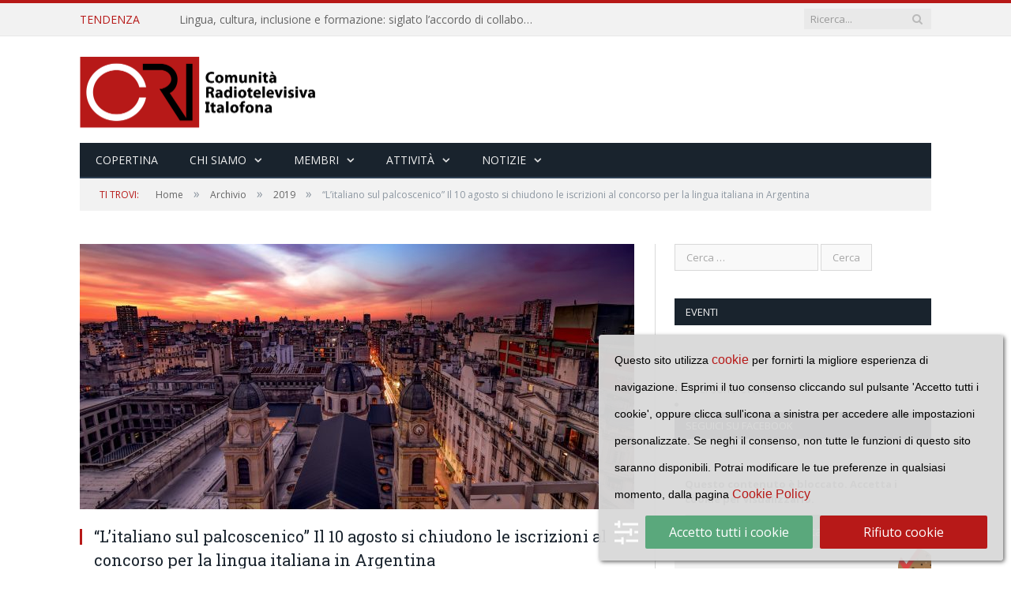

--- FILE ---
content_type: text/html; charset=UTF-8
request_url: https://www.comunitaitalofona.org/archivio/litaliano-sul-palcoscenico-il-10-agosto-si-chiudono-le-iscrizioni-al-concorso-per-la-lingua-italiana-in-argentina/
body_size: 21326
content:

<!DOCTYPE html>

<!--[if IE 8]> <html class="ie ie8" lang="it-IT"> <![endif]-->
<!--[if IE 9]> <html class="ie ie9" lang="it-IT"> <![endif]-->
<!--[if gt IE 9]><!--> <html lang="it-IT"> <!--<![endif]-->

<head>


<meta charset="UTF-8" />
<title>&quot;L&#039;italiano sul palcoscenico&quot; Il 10 agosto si chiudono le iscrizioni al concorso per la lingua italiana in Argentina - Comunità Radiotelevisiva Italofona</title>

 
<meta name="viewport" content="width=device-width, initial-scale=1" />
<meta http-equiv="X-UA-Compatible" content="IE=edge" />
<link rel="pingback" href="https://www.comunitaitalofona.org/xmlrpc.php" />
	
<link rel="shortcut icon" href="https://www.comunitaitalofona.org/wp-content/uploads/2014/10/CRI_favicon16x16.png" />	

	
<meta name='robots' content='index, follow, max-image-preview:large, max-snippet:-1, max-video-preview:-1' />

	<!-- This site is optimized with the Yoast SEO plugin v23.1 - https://yoast.com/wordpress/plugins/seo/ -->
	<link rel="canonical" href="https://www.comunitaitalofona.org/archivio/litaliano-sul-palcoscenico-il-10-agosto-si-chiudono-le-iscrizioni-al-concorso-per-la-lingua-italiana-in-argentina/" />
	<meta property="og:locale" content="it_IT" />
	<meta property="og:type" content="article" />
	<meta property="og:title" content="&quot;L&#039;italiano sul palcoscenico&quot; Il 10 agosto si chiudono le iscrizioni al concorso per la lingua italiana in Argentina - Comunità Radiotelevisiva Italofona" />
	<meta property="og:description" content="(31/07/2019) Scade il prossimo 10 agosto il termine per partecipare a “L’italiano sul palcoscenico” – tema della prossima Settimana della Lingua Italiana nel Mondo in programma ad ottobre – prima edizione del Premio per la lingua italiana in Argentina, bandito dagli Istituti Italiani di Cultura di Buenos Aires e Cordoba insieme all’ADILLI (Asociación de Docentes eLeggi tutto" />
	<meta property="og:url" content="https://www.comunitaitalofona.org/archivio/litaliano-sul-palcoscenico-il-10-agosto-si-chiudono-le-iscrizioni-al-concorso-per-la-lingua-italiana-in-argentina/" />
	<meta property="og:site_name" content="Comunità Radiotelevisiva Italofona" />
	<meta property="article:published_time" content="2019-07-31T08:16:19+00:00" />
	<meta property="article:modified_time" content="2022-03-08T11:53:08+00:00" />
	<meta property="og:image" content="https://www.comunitaitalofona.org/wp-content/uploads/2019/07/Buenos-Aires._2jpg.jpg" />
	<meta property="og:image:width" content="2200" />
	<meta property="og:image:height" content="1294" />
	<meta property="og:image:type" content="image/jpeg" />
	<meta name="author" content="Giovanni Cochelli" />
	<meta name="twitter:card" content="summary_large_image" />
	<meta name="twitter:label1" content="Scritto da" />
	<meta name="twitter:data1" content="Giovanni Cochelli" />
	<meta name="twitter:label2" content="Tempo di lettura stimato" />
	<meta name="twitter:data2" content="1 minuto" />
	<script type="application/ld+json" class="yoast-schema-graph">{"@context":"https://schema.org","@graph":[{"@type":"WebPage","@id":"https://www.comunitaitalofona.org/archivio/litaliano-sul-palcoscenico-il-10-agosto-si-chiudono-le-iscrizioni-al-concorso-per-la-lingua-italiana-in-argentina/","url":"https://www.comunitaitalofona.org/archivio/litaliano-sul-palcoscenico-il-10-agosto-si-chiudono-le-iscrizioni-al-concorso-per-la-lingua-italiana-in-argentina/","name":"\"L'italiano sul palcoscenico\" Il 10 agosto si chiudono le iscrizioni al concorso per la lingua italiana in Argentina - Comunità Radiotelevisiva Italofona","isPartOf":{"@id":"https://www.comunitaitalofona.org/#website"},"primaryImageOfPage":{"@id":"https://www.comunitaitalofona.org/archivio/litaliano-sul-palcoscenico-il-10-agosto-si-chiudono-le-iscrizioni-al-concorso-per-la-lingua-italiana-in-argentina/#primaryimage"},"image":{"@id":"https://www.comunitaitalofona.org/archivio/litaliano-sul-palcoscenico-il-10-agosto-si-chiudono-le-iscrizioni-al-concorso-per-la-lingua-italiana-in-argentina/#primaryimage"},"thumbnailUrl":"https://www.comunitaitalofona.org/wp-content/uploads/2019/07/Buenos-Aires._2jpg.jpg","datePublished":"2019-07-31T08:16:19+00:00","dateModified":"2022-03-08T11:53:08+00:00","author":{"@id":"https://www.comunitaitalofona.org/#/schema/person/997a5897f421d9306ad0f15a82eb39b8"},"breadcrumb":{"@id":"https://www.comunitaitalofona.org/archivio/litaliano-sul-palcoscenico-il-10-agosto-si-chiudono-le-iscrizioni-al-concorso-per-la-lingua-italiana-in-argentina/#breadcrumb"},"inLanguage":"it-IT","potentialAction":[{"@type":"ReadAction","target":["https://www.comunitaitalofona.org/archivio/litaliano-sul-palcoscenico-il-10-agosto-si-chiudono-le-iscrizioni-al-concorso-per-la-lingua-italiana-in-argentina/"]}]},{"@type":"ImageObject","inLanguage":"it-IT","@id":"https://www.comunitaitalofona.org/archivio/litaliano-sul-palcoscenico-il-10-agosto-si-chiudono-le-iscrizioni-al-concorso-per-la-lingua-italiana-in-argentina/#primaryimage","url":"https://www.comunitaitalofona.org/wp-content/uploads/2019/07/Buenos-Aires._2jpg.jpg","contentUrl":"https://www.comunitaitalofona.org/wp-content/uploads/2019/07/Buenos-Aires._2jpg.jpg","width":2200,"height":1294},{"@type":"BreadcrumbList","@id":"https://www.comunitaitalofona.org/archivio/litaliano-sul-palcoscenico-il-10-agosto-si-chiudono-le-iscrizioni-al-concorso-per-la-lingua-italiana-in-argentina/#breadcrumb","itemListElement":[{"@type":"ListItem","position":1,"name":"Home","item":"https://www.comunitaitalofona.org/"},{"@type":"ListItem","position":2,"name":"&#8220;L&#8217;italiano sul palcoscenico&#8221; Il 10 agosto si chiudono le iscrizioni al concorso per la lingua italiana in Argentina"}]},{"@type":"WebSite","@id":"https://www.comunitaitalofona.org/#website","url":"https://www.comunitaitalofona.org/","name":"Comunità Radiotelevisiva Italofona","description":"La Comunità Radiotelevisiva Italofona nasce come strumento di valorizzazione della lingua italiana","potentialAction":[{"@type":"SearchAction","target":{"@type":"EntryPoint","urlTemplate":"https://www.comunitaitalofona.org/?s={search_term_string}"},"query-input":"required name=search_term_string"}],"inLanguage":"it-IT"},{"@type":"Person","@id":"https://www.comunitaitalofona.org/#/schema/person/997a5897f421d9306ad0f15a82eb39b8","name":"Giovanni Cochelli","url":"https://www.comunitaitalofona.org/author/giovanni/"}]}</script>
	<!-- / Yoast SEO plugin. -->


<link rel='dns-prefetch' href='//stats.wp.com' />
<link rel='dns-prefetch' href='//fonts.googleapis.com' />
<link rel='dns-prefetch' href='//v0.wordpress.com' />
<link rel="alternate" type="application/rss+xml" title="Comunità Radiotelevisiva Italofona &raquo; Feed" href="https://www.comunitaitalofona.org/feed/" />
<link rel="alternate" type="application/rss+xml" title="Comunità Radiotelevisiva Italofona &raquo; Feed dei commenti" href="https://www.comunitaitalofona.org/comments/feed/" />
<link rel="alternate" type="application/rss+xml" title="Comunità Radiotelevisiva Italofona &raquo; &#8220;L&#8217;italiano sul palcoscenico&#8221; Il 10 agosto si chiudono le iscrizioni al concorso  per la lingua italiana in Argentina Feed dei commenti" href="https://www.comunitaitalofona.org/archivio/litaliano-sul-palcoscenico-il-10-agosto-si-chiudono-le-iscrizioni-al-concorso-per-la-lingua-italiana-in-argentina/feed/" />
		<!-- This site uses the Google Analytics by MonsterInsights plugin v9.0.0 - Using Analytics tracking - https://www.monsterinsights.com/ -->
		<!-- Note: MonsterInsights is not currently configured on this site. The site owner needs to authenticate with Google Analytics in the MonsterInsights settings panel. -->
					<!-- No tracking code set -->
				<!-- / Google Analytics by MonsterInsights -->
		<script type="text/javascript">
/* <![CDATA[ */
window._wpemojiSettings = {"baseUrl":"https:\/\/s.w.org\/images\/core\/emoji\/15.0.3\/72x72\/","ext":".png","svgUrl":"https:\/\/s.w.org\/images\/core\/emoji\/15.0.3\/svg\/","svgExt":".svg","source":{"concatemoji":"https:\/\/www.comunitaitalofona.org\/wp-includes\/js\/wp-emoji-release.min.js?ver=6.6.1"}};
/*! This file is auto-generated */
!function(i,n){var o,s,e;function c(e){try{var t={supportTests:e,timestamp:(new Date).valueOf()};sessionStorage.setItem(o,JSON.stringify(t))}catch(e){}}function p(e,t,n){e.clearRect(0,0,e.canvas.width,e.canvas.height),e.fillText(t,0,0);var t=new Uint32Array(e.getImageData(0,0,e.canvas.width,e.canvas.height).data),r=(e.clearRect(0,0,e.canvas.width,e.canvas.height),e.fillText(n,0,0),new Uint32Array(e.getImageData(0,0,e.canvas.width,e.canvas.height).data));return t.every(function(e,t){return e===r[t]})}function u(e,t,n){switch(t){case"flag":return n(e,"\ud83c\udff3\ufe0f\u200d\u26a7\ufe0f","\ud83c\udff3\ufe0f\u200b\u26a7\ufe0f")?!1:!n(e,"\ud83c\uddfa\ud83c\uddf3","\ud83c\uddfa\u200b\ud83c\uddf3")&&!n(e,"\ud83c\udff4\udb40\udc67\udb40\udc62\udb40\udc65\udb40\udc6e\udb40\udc67\udb40\udc7f","\ud83c\udff4\u200b\udb40\udc67\u200b\udb40\udc62\u200b\udb40\udc65\u200b\udb40\udc6e\u200b\udb40\udc67\u200b\udb40\udc7f");case"emoji":return!n(e,"\ud83d\udc26\u200d\u2b1b","\ud83d\udc26\u200b\u2b1b")}return!1}function f(e,t,n){var r="undefined"!=typeof WorkerGlobalScope&&self instanceof WorkerGlobalScope?new OffscreenCanvas(300,150):i.createElement("canvas"),a=r.getContext("2d",{willReadFrequently:!0}),o=(a.textBaseline="top",a.font="600 32px Arial",{});return e.forEach(function(e){o[e]=t(a,e,n)}),o}function t(e){var t=i.createElement("script");t.src=e,t.defer=!0,i.head.appendChild(t)}"undefined"!=typeof Promise&&(o="wpEmojiSettingsSupports",s=["flag","emoji"],n.supports={everything:!0,everythingExceptFlag:!0},e=new Promise(function(e){i.addEventListener("DOMContentLoaded",e,{once:!0})}),new Promise(function(t){var n=function(){try{var e=JSON.parse(sessionStorage.getItem(o));if("object"==typeof e&&"number"==typeof e.timestamp&&(new Date).valueOf()<e.timestamp+604800&&"object"==typeof e.supportTests)return e.supportTests}catch(e){}return null}();if(!n){if("undefined"!=typeof Worker&&"undefined"!=typeof OffscreenCanvas&&"undefined"!=typeof URL&&URL.createObjectURL&&"undefined"!=typeof Blob)try{var e="postMessage("+f.toString()+"("+[JSON.stringify(s),u.toString(),p.toString()].join(",")+"));",r=new Blob([e],{type:"text/javascript"}),a=new Worker(URL.createObjectURL(r),{name:"wpTestEmojiSupports"});return void(a.onmessage=function(e){c(n=e.data),a.terminate(),t(n)})}catch(e){}c(n=f(s,u,p))}t(n)}).then(function(e){for(var t in e)n.supports[t]=e[t],n.supports.everything=n.supports.everything&&n.supports[t],"flag"!==t&&(n.supports.everythingExceptFlag=n.supports.everythingExceptFlag&&n.supports[t]);n.supports.everythingExceptFlag=n.supports.everythingExceptFlag&&!n.supports.flag,n.DOMReady=!1,n.readyCallback=function(){n.DOMReady=!0}}).then(function(){return e}).then(function(){var e;n.supports.everything||(n.readyCallback(),(e=n.source||{}).concatemoji?t(e.concatemoji):e.wpemoji&&e.twemoji&&(t(e.twemoji),t(e.wpemoji)))}))}((window,document),window._wpemojiSettings);
/* ]]> */
</script>
<link rel='stylesheet' id='wplike2get-css' href='https://www.comunitaitalofona.org/wp-content/plugins/wplike2get/css/wplike2get.min.css?ver=1.2.9' type='text/css' media='all' />
<style id='wp-emoji-styles-inline-css' type='text/css'>

	img.wp-smiley, img.emoji {
		display: inline !important;
		border: none !important;
		box-shadow: none !important;
		height: 1em !important;
		width: 1em !important;
		margin: 0 0.07em !important;
		vertical-align: -0.1em !important;
		background: none !important;
		padding: 0 !important;
	}
</style>
<link rel='stylesheet' id='wp-block-library-css' href='https://www.comunitaitalofona.org/wp-includes/css/dist/block-library/style.min.css?ver=6.6.1' type='text/css' media='all' />
<link rel='stylesheet' id='mediaelement-css' href='https://www.comunitaitalofona.org/wp-includes/js/mediaelement/mediaelementplayer-legacy.min.css?ver=4.2.17' type='text/css' media='all' />
<link rel='stylesheet' id='wp-mediaelement-css' href='https://www.comunitaitalofona.org/wp-includes/js/mediaelement/wp-mediaelement.min.css?ver=6.6.1' type='text/css' media='all' />
<style id='jetpack-sharing-buttons-style-inline-css' type='text/css'>
.jetpack-sharing-buttons__services-list{display:flex;flex-direction:row;flex-wrap:wrap;gap:0;list-style-type:none;margin:5px;padding:0}.jetpack-sharing-buttons__services-list.has-small-icon-size{font-size:12px}.jetpack-sharing-buttons__services-list.has-normal-icon-size{font-size:16px}.jetpack-sharing-buttons__services-list.has-large-icon-size{font-size:24px}.jetpack-sharing-buttons__services-list.has-huge-icon-size{font-size:36px}@media print{.jetpack-sharing-buttons__services-list{display:none!important}}.editor-styles-wrapper .wp-block-jetpack-sharing-buttons{gap:0;padding-inline-start:0}ul.jetpack-sharing-buttons__services-list.has-background{padding:1.25em 2.375em}
</style>
<style id='classic-theme-styles-inline-css' type='text/css'>
/*! This file is auto-generated */
.wp-block-button__link{color:#fff;background-color:#32373c;border-radius:9999px;box-shadow:none;text-decoration:none;padding:calc(.667em + 2px) calc(1.333em + 2px);font-size:1.125em}.wp-block-file__button{background:#32373c;color:#fff;text-decoration:none}
</style>
<style id='global-styles-inline-css' type='text/css'>
:root{--wp--preset--aspect-ratio--square: 1;--wp--preset--aspect-ratio--4-3: 4/3;--wp--preset--aspect-ratio--3-4: 3/4;--wp--preset--aspect-ratio--3-2: 3/2;--wp--preset--aspect-ratio--2-3: 2/3;--wp--preset--aspect-ratio--16-9: 16/9;--wp--preset--aspect-ratio--9-16: 9/16;--wp--preset--color--black: #000000;--wp--preset--color--cyan-bluish-gray: #abb8c3;--wp--preset--color--white: #ffffff;--wp--preset--color--pale-pink: #f78da7;--wp--preset--color--vivid-red: #cf2e2e;--wp--preset--color--luminous-vivid-orange: #ff6900;--wp--preset--color--luminous-vivid-amber: #fcb900;--wp--preset--color--light-green-cyan: #7bdcb5;--wp--preset--color--vivid-green-cyan: #00d084;--wp--preset--color--pale-cyan-blue: #8ed1fc;--wp--preset--color--vivid-cyan-blue: #0693e3;--wp--preset--color--vivid-purple: #9b51e0;--wp--preset--gradient--vivid-cyan-blue-to-vivid-purple: linear-gradient(135deg,rgba(6,147,227,1) 0%,rgb(155,81,224) 100%);--wp--preset--gradient--light-green-cyan-to-vivid-green-cyan: linear-gradient(135deg,rgb(122,220,180) 0%,rgb(0,208,130) 100%);--wp--preset--gradient--luminous-vivid-amber-to-luminous-vivid-orange: linear-gradient(135deg,rgba(252,185,0,1) 0%,rgba(255,105,0,1) 100%);--wp--preset--gradient--luminous-vivid-orange-to-vivid-red: linear-gradient(135deg,rgba(255,105,0,1) 0%,rgb(207,46,46) 100%);--wp--preset--gradient--very-light-gray-to-cyan-bluish-gray: linear-gradient(135deg,rgb(238,238,238) 0%,rgb(169,184,195) 100%);--wp--preset--gradient--cool-to-warm-spectrum: linear-gradient(135deg,rgb(74,234,220) 0%,rgb(151,120,209) 20%,rgb(207,42,186) 40%,rgb(238,44,130) 60%,rgb(251,105,98) 80%,rgb(254,248,76) 100%);--wp--preset--gradient--blush-light-purple: linear-gradient(135deg,rgb(255,206,236) 0%,rgb(152,150,240) 100%);--wp--preset--gradient--blush-bordeaux: linear-gradient(135deg,rgb(254,205,165) 0%,rgb(254,45,45) 50%,rgb(107,0,62) 100%);--wp--preset--gradient--luminous-dusk: linear-gradient(135deg,rgb(255,203,112) 0%,rgb(199,81,192) 50%,rgb(65,88,208) 100%);--wp--preset--gradient--pale-ocean: linear-gradient(135deg,rgb(255,245,203) 0%,rgb(182,227,212) 50%,rgb(51,167,181) 100%);--wp--preset--gradient--electric-grass: linear-gradient(135deg,rgb(202,248,128) 0%,rgb(113,206,126) 100%);--wp--preset--gradient--midnight: linear-gradient(135deg,rgb(2,3,129) 0%,rgb(40,116,252) 100%);--wp--preset--font-size--small: 13px;--wp--preset--font-size--medium: 20px;--wp--preset--font-size--large: 36px;--wp--preset--font-size--x-large: 42px;--wp--preset--spacing--20: 0.44rem;--wp--preset--spacing--30: 0.67rem;--wp--preset--spacing--40: 1rem;--wp--preset--spacing--50: 1.5rem;--wp--preset--spacing--60: 2.25rem;--wp--preset--spacing--70: 3.38rem;--wp--preset--spacing--80: 5.06rem;--wp--preset--shadow--natural: 6px 6px 9px rgba(0, 0, 0, 0.2);--wp--preset--shadow--deep: 12px 12px 50px rgba(0, 0, 0, 0.4);--wp--preset--shadow--sharp: 6px 6px 0px rgba(0, 0, 0, 0.2);--wp--preset--shadow--outlined: 6px 6px 0px -3px rgba(255, 255, 255, 1), 6px 6px rgba(0, 0, 0, 1);--wp--preset--shadow--crisp: 6px 6px 0px rgba(0, 0, 0, 1);}:where(.is-layout-flex){gap: 0.5em;}:where(.is-layout-grid){gap: 0.5em;}body .is-layout-flex{display: flex;}.is-layout-flex{flex-wrap: wrap;align-items: center;}.is-layout-flex > :is(*, div){margin: 0;}body .is-layout-grid{display: grid;}.is-layout-grid > :is(*, div){margin: 0;}:where(.wp-block-columns.is-layout-flex){gap: 2em;}:where(.wp-block-columns.is-layout-grid){gap: 2em;}:where(.wp-block-post-template.is-layout-flex){gap: 1.25em;}:where(.wp-block-post-template.is-layout-grid){gap: 1.25em;}.has-black-color{color: var(--wp--preset--color--black) !important;}.has-cyan-bluish-gray-color{color: var(--wp--preset--color--cyan-bluish-gray) !important;}.has-white-color{color: var(--wp--preset--color--white) !important;}.has-pale-pink-color{color: var(--wp--preset--color--pale-pink) !important;}.has-vivid-red-color{color: var(--wp--preset--color--vivid-red) !important;}.has-luminous-vivid-orange-color{color: var(--wp--preset--color--luminous-vivid-orange) !important;}.has-luminous-vivid-amber-color{color: var(--wp--preset--color--luminous-vivid-amber) !important;}.has-light-green-cyan-color{color: var(--wp--preset--color--light-green-cyan) !important;}.has-vivid-green-cyan-color{color: var(--wp--preset--color--vivid-green-cyan) !important;}.has-pale-cyan-blue-color{color: var(--wp--preset--color--pale-cyan-blue) !important;}.has-vivid-cyan-blue-color{color: var(--wp--preset--color--vivid-cyan-blue) !important;}.has-vivid-purple-color{color: var(--wp--preset--color--vivid-purple) !important;}.has-black-background-color{background-color: var(--wp--preset--color--black) !important;}.has-cyan-bluish-gray-background-color{background-color: var(--wp--preset--color--cyan-bluish-gray) !important;}.has-white-background-color{background-color: var(--wp--preset--color--white) !important;}.has-pale-pink-background-color{background-color: var(--wp--preset--color--pale-pink) !important;}.has-vivid-red-background-color{background-color: var(--wp--preset--color--vivid-red) !important;}.has-luminous-vivid-orange-background-color{background-color: var(--wp--preset--color--luminous-vivid-orange) !important;}.has-luminous-vivid-amber-background-color{background-color: var(--wp--preset--color--luminous-vivid-amber) !important;}.has-light-green-cyan-background-color{background-color: var(--wp--preset--color--light-green-cyan) !important;}.has-vivid-green-cyan-background-color{background-color: var(--wp--preset--color--vivid-green-cyan) !important;}.has-pale-cyan-blue-background-color{background-color: var(--wp--preset--color--pale-cyan-blue) !important;}.has-vivid-cyan-blue-background-color{background-color: var(--wp--preset--color--vivid-cyan-blue) !important;}.has-vivid-purple-background-color{background-color: var(--wp--preset--color--vivid-purple) !important;}.has-black-border-color{border-color: var(--wp--preset--color--black) !important;}.has-cyan-bluish-gray-border-color{border-color: var(--wp--preset--color--cyan-bluish-gray) !important;}.has-white-border-color{border-color: var(--wp--preset--color--white) !important;}.has-pale-pink-border-color{border-color: var(--wp--preset--color--pale-pink) !important;}.has-vivid-red-border-color{border-color: var(--wp--preset--color--vivid-red) !important;}.has-luminous-vivid-orange-border-color{border-color: var(--wp--preset--color--luminous-vivid-orange) !important;}.has-luminous-vivid-amber-border-color{border-color: var(--wp--preset--color--luminous-vivid-amber) !important;}.has-light-green-cyan-border-color{border-color: var(--wp--preset--color--light-green-cyan) !important;}.has-vivid-green-cyan-border-color{border-color: var(--wp--preset--color--vivid-green-cyan) !important;}.has-pale-cyan-blue-border-color{border-color: var(--wp--preset--color--pale-cyan-blue) !important;}.has-vivid-cyan-blue-border-color{border-color: var(--wp--preset--color--vivid-cyan-blue) !important;}.has-vivid-purple-border-color{border-color: var(--wp--preset--color--vivid-purple) !important;}.has-vivid-cyan-blue-to-vivid-purple-gradient-background{background: var(--wp--preset--gradient--vivid-cyan-blue-to-vivid-purple) !important;}.has-light-green-cyan-to-vivid-green-cyan-gradient-background{background: var(--wp--preset--gradient--light-green-cyan-to-vivid-green-cyan) !important;}.has-luminous-vivid-amber-to-luminous-vivid-orange-gradient-background{background: var(--wp--preset--gradient--luminous-vivid-amber-to-luminous-vivid-orange) !important;}.has-luminous-vivid-orange-to-vivid-red-gradient-background{background: var(--wp--preset--gradient--luminous-vivid-orange-to-vivid-red) !important;}.has-very-light-gray-to-cyan-bluish-gray-gradient-background{background: var(--wp--preset--gradient--very-light-gray-to-cyan-bluish-gray) !important;}.has-cool-to-warm-spectrum-gradient-background{background: var(--wp--preset--gradient--cool-to-warm-spectrum) !important;}.has-blush-light-purple-gradient-background{background: var(--wp--preset--gradient--blush-light-purple) !important;}.has-blush-bordeaux-gradient-background{background: var(--wp--preset--gradient--blush-bordeaux) !important;}.has-luminous-dusk-gradient-background{background: var(--wp--preset--gradient--luminous-dusk) !important;}.has-pale-ocean-gradient-background{background: var(--wp--preset--gradient--pale-ocean) !important;}.has-electric-grass-gradient-background{background: var(--wp--preset--gradient--electric-grass) !important;}.has-midnight-gradient-background{background: var(--wp--preset--gradient--midnight) !important;}.has-small-font-size{font-size: var(--wp--preset--font-size--small) !important;}.has-medium-font-size{font-size: var(--wp--preset--font-size--medium) !important;}.has-large-font-size{font-size: var(--wp--preset--font-size--large) !important;}.has-x-large-font-size{font-size: var(--wp--preset--font-size--x-large) !important;}
:where(.wp-block-post-template.is-layout-flex){gap: 1.25em;}:where(.wp-block-post-template.is-layout-grid){gap: 1.25em;}
:where(.wp-block-columns.is-layout-flex){gap: 2em;}:where(.wp-block-columns.is-layout-grid){gap: 2em;}
:root :where(.wp-block-pullquote){font-size: 1.5em;line-height: 1.6;}
</style>
<link rel='stylesheet' id='contact-form-7-css' href='https://www.comunitaitalofona.org/wp-content/plugins/contact-form-7/includes/css/styles.css?ver=5.9.8' type='text/css' media='all' />
<link rel='stylesheet' id='events-manager-css' href='https://www.comunitaitalofona.org/wp-content/plugins/events-manager/includes/css/events-manager.css?ver=6.5' type='text/css' media='all' />
<style id='events-manager-inline-css' type='text/css'>
body .em { --font-family : inherit; --font-weight : inherit; --font-size : 1em; --line-height : inherit; }
</style>
<link rel='stylesheet' id='smartmag-fonts-css' href='https://fonts.googleapis.com/css?family=Open+Sans%3A400%2C400Italic%2C600%2C700%7CRoboto+Slab%7CMerriweather%3A300italic&#038;subset' type='text/css' media='all' />
<link rel='stylesheet' id='smartmag-core-css' href='https://www.comunitaitalofona.org/wp-content/themes/smart-mag-child/style.css?ver=3.4.0' type='text/css' media='all' />
<link rel='stylesheet' id='smartmag-responsive-css' href='https://www.comunitaitalofona.org/wp-content/themes/smart-mag/css/responsive.css?ver=3.4.0' type='text/css' media='all' />
<link rel='stylesheet' id='pretty-photo-css' href='https://www.comunitaitalofona.org/wp-content/themes/smart-mag/css/prettyPhoto.css?ver=3.4.0' type='text/css' media='all' />
<link rel='stylesheet' id='smartmag-font-awesome-css' href='https://www.comunitaitalofona.org/wp-content/themes/smart-mag/css/fontawesome/css/font-awesome.min.css?ver=3.4.0' type='text/css' media='all' />
<style id='smartmag-font-awesome-inline-css' type='text/css'>
::selection { background: #b71918; }

::-moz-selection { background: #b71918; }

.top-bar, .post-content .modern-quote, .mobile-head { border-top-color: #b71918; }

.main-color,
.trending-ticker .heading,
.nav-light .menu > li:hover > a,
.nav-light .menu > .current-menu-item > a,
.nav-light .menu > .current-menu-parent > a,
.nav-light .menu li li:hover,
.nav-light .menu li li.current-menu-item,
.nav-light .mega-menu .sub-nav li:hover,
.nav-light .menu .sub-nav li.current-menu-item,
.nav-light .menu li li:hover > a,
.nav-light .menu li li.current-menu-item > a,
.nav-light .mega-menu .sub-nav li:hover > a,
.nav-light .menu .sub-nav li.current-menu-item > a,
.nav-light-search .active .search-icon,
.nav-light-search .search-icon:hover,
.breadcrumbs .location,
.gallery-title,
.section-head.prominent,
.recentcomments .url,
.block.posts .fa-angle-right,
.news-focus .section-head,
.focus-grid .section-head,
.post-meta-b .posted-by a,
.post-content a,
.main-stars,
.main-stars span:before,
.related-posts .section-head,
.comments-list .bypostauthor .comment-author a,
.error-page .text-404,
a.bbp-author-name { color: #b71918; }

.navigation .menu > li:hover > a,
.navigation .menu > .current-menu-item > a,
.navigation .menu > .current-menu-parent > a,
.navigation .menu > .current-menu-ancestor > a,
.block-head,
.tabbed .tabs-list .active a,
.comment-content .reply,
.sc-tabs .active a,
.nav-dark-b { border-bottom-color: #b71918; }

.main-featured .cat,
.main-featured .pages .flex-active,
.main-pagination .current,
.main-pagination a:hover,
.block-head .heading,
.cat-title,
.post .read-more a,
.rate-number .progress,
.listing-meta .rate-number .progress,
.review-box .overall,
.review-box .bar,
.post-pagination > span,
.button,
.sc-button-default:hover,
.drop-caps { background: #b71918; }

.nav-search .search-icon:hover,
.nav-search .active .search-icon { border-color: #b71918; }

.modal-header .modal-title,
.highlights h2:before,
.post-header .post-title:before,
.review-box .heading,
.main-heading,
.page-title,
.entry-title,
div.bbp-template-notice,
div.indicator-hint,
div.bbp-template-notice.info,
.post-content .wpcf7-not-valid-tip { border-left-color: #b71918; }

@media only screen and (max-width: 799px) { .navigation .mobile .fa { background: #b71918; } }

.mobile-head { border-top-color: #b71918; }


.logo-image {
max-width: 300px;
}
.about-widget img {
width: 100%;
}
.author-box, .posted-by {
display:none;
}
.meta-item.comments {
display:none;
}
/*VOCI MENU PIÙ VICINE*/
.navigation .menu li > a {
padding: 0 20px;
}
/*NIENTE DATE ARTICOLI*/
time {
visibility: hidden;
}
</style>
<link rel='stylesheet' id='wpca-core-css' href='https://www.comunitaitalofona.org/wp-content/plugins/wp-cookie-allow/modules/core/css/wpca-core.min.css?ver=3.2.12' type='text/css' media='all' />
<link rel='stylesheet' id='wpca-replacement-css' href='https://www.comunitaitalofona.org/wp-content/plugins/wp-cookie-allow/modules/automate-replace/css/wpca-replacement.min.css?ver=3.2.12' type='text/css' media='all' />
<link rel='stylesheet' id='wpca-frontend-css' href='https://www.comunitaitalofona.org/wp-content/plugins/wp-cookie-allow/modules/frontend/css/wpca-frontend.min.css?ver=3.2.12' type='text/css' media='all' />
<link rel='stylesheet' id='jetpack_css-css' href='https://www.comunitaitalofona.org/wp-content/plugins/jetpack/css/jetpack.css?ver=13.6.1' type='text/css' media='all' />
		<script type='text/javascript'>
		/* <![CDATA[ */
		var wpcaData = {"ns":"wpca","nonce":"c879c76312","wpurl":"https:\/\/www.comunitaitalofona.org","domain":"comunitaitalofona.org","ajaxurl":"https:\/\/www.comunitaitalofona.org\/wp-admin\/admin-ajax.php","referer":false,"currenturl":"https:\/\/www.comunitaitalofona.org\/archivio\/litaliano-sul-palcoscenico-il-10-agosto-si-chiudono-le-iscrizioni-al-concorso-per-la-lingua-italiana-in-argentina\/","isms":false,"mspath":"\/","ssl":true,"cookieNameConsent":"wpca_consent","cookieNameCc":"wpca_cc","doPlaceholder":true,"minPlacehoderDim":{"w":75,"h":75},"blockedAssetsUri":{"js":"https:\/\/www.comunitaitalofona.org\/wp-content\/plugins\/wp-cookie-allow\/assets\/js\/blocked.js","img":"https:\/\/www.comunitaitalofona.org\/wp-content\/plugins\/wp-cookie-allow\/assets\/img\/blocked.jpg","iframe":"https:\/\/www.comunitaitalofona.org\/wp-content\/plugins\/wp-cookie-allow\/assets\/blocked.html"},"ajaxContext":"fb6fabb70e82586ce9174a7b649c1ed9","needLogging":true,"layout":"box","cookieExpire":365,"cookiesBeforeConsent":1,"consentMethod":1,"policyCssClass":"wpca-policy-link","cookiePolicyPathRel":"\/cookie-policy\/","queryVarBypass":"wpca_bypass_consent","showLayer":false,"hasClose":false,"useXAsDismiss":false,"minScrollTop":0,"cookiePath":"\/","cookieDomain":"","resettedConsent":false,"bypassingConsent":false,"allowedCc":["functional","analytical","social-media","advertising","other"],"requiredCc":["functional"],"replaceResetBtn":true,"reloadAfterConsent":false,"animateDuration":200};
		/* ]]> */
		</script>
		<script type="text/javascript" src="https://www.comunitaitalofona.org/wp-includes/js/jquery/jquery.min.js?ver=3.7.1" id="jquery-core-js"></script>
<script type="text/javascript" src="https://www.comunitaitalofona.org/wp-includes/js/jquery/jquery-migrate.min.js?ver=3.4.1" id="jquery-migrate-js"></script>
<script type="text/javascript" src="https://www.comunitaitalofona.org/wp-includes/js/jquery/ui/core.min.js?ver=1.13.3" id="jquery-ui-core-js"></script>
<script type="text/javascript" src="https://www.comunitaitalofona.org/wp-includes/js/jquery/ui/mouse.min.js?ver=1.13.3" id="jquery-ui-mouse-js"></script>
<script type="text/javascript" src="https://www.comunitaitalofona.org/wp-includes/js/jquery/ui/sortable.min.js?ver=1.13.3" id="jquery-ui-sortable-js"></script>
<script type="text/javascript" src="https://www.comunitaitalofona.org/wp-includes/js/jquery/ui/datepicker.min.js?ver=1.13.3" id="jquery-ui-datepicker-js"></script>
<script type="text/javascript" id="jquery-ui-datepicker-js-after">
/* <![CDATA[ */
jQuery(function(jQuery){jQuery.datepicker.setDefaults({"closeText":"Chiudi","currentText":"Oggi","monthNames":["Gennaio","Febbraio","Marzo","Aprile","Maggio","Giugno","Luglio","Agosto","Settembre","Ottobre","Novembre","Dicembre"],"monthNamesShort":["Gen","Feb","Mar","Apr","Mag","Giu","Lug","Ago","Set","Ott","Nov","Dic"],"nextText":"Prossimo","prevText":"Precedente","dayNames":["domenica","luned\u00ec","marted\u00ec","mercoled\u00ec","gioved\u00ec","venerd\u00ec","sabato"],"dayNamesShort":["Dom","Lun","Mar","Mer","Gio","Ven","Sab"],"dayNamesMin":["D","L","M","M","G","V","S"],"dateFormat":"d MM yy","firstDay":1,"isRTL":false});});
/* ]]> */
</script>
<script type="text/javascript" src="https://www.comunitaitalofona.org/wp-includes/js/jquery/ui/resizable.min.js?ver=1.13.3" id="jquery-ui-resizable-js"></script>
<script type="text/javascript" src="https://www.comunitaitalofona.org/wp-includes/js/jquery/ui/draggable.min.js?ver=1.13.3" id="jquery-ui-draggable-js"></script>
<script type="text/javascript" src="https://www.comunitaitalofona.org/wp-includes/js/jquery/ui/controlgroup.min.js?ver=1.13.3" id="jquery-ui-controlgroup-js"></script>
<script type="text/javascript" src="https://www.comunitaitalofona.org/wp-includes/js/jquery/ui/checkboxradio.min.js?ver=1.13.3" id="jquery-ui-checkboxradio-js"></script>
<script type="text/javascript" src="https://www.comunitaitalofona.org/wp-includes/js/jquery/ui/button.min.js?ver=1.13.3" id="jquery-ui-button-js"></script>
<script type="text/javascript" src="https://www.comunitaitalofona.org/wp-includes/js/jquery/ui/dialog.min.js?ver=1.13.3" id="jquery-ui-dialog-js"></script>
<script type="text/javascript" id="events-manager-js-extra">
/* <![CDATA[ */
var EM = {"ajaxurl":"https:\/\/www.comunitaitalofona.org\/wp-admin\/admin-ajax.php","locationajaxurl":"https:\/\/www.comunitaitalofona.org\/wp-admin\/admin-ajax.php?action=locations_search","firstDay":"1","locale":"it","dateFormat":"yy-mm-dd","ui_css":"https:\/\/www.comunitaitalofona.org\/wp-content\/plugins\/events-manager\/includes\/css\/jquery-ui\/build.css","show24hours":"1","is_ssl":"1","autocomplete_limit":"10","calendar":{"breakpoints":{"small":560,"medium":908,"large":false}},"phone":"","datepicker":{"format":"d\/m\/Y","locale":"it"},"search":{"breakpoints":{"small":650,"medium":850,"full":false}},"url":"https:\/\/www.comunitaitalofona.org\/wp-content\/plugins\/events-manager","txt_search":"Ricerca","txt_searching":"Ricerca in corso...","txt_loading":"Caricamento in corso..."};
/* ]]> */
</script>
<script type="text/javascript" src="https://www.comunitaitalofona.org/wp-content/plugins/events-manager/includes/js/events-manager.js?ver=6.5" id="events-manager-js"></script>
<script type="text/javascript" src="https://www.comunitaitalofona.org/wp-content/plugins/events-manager/includes/external/flatpickr/l10n/it.js?ver=6.5" id="em-flatpickr-localization-js"></script>
<script type="text/javascript" src="https://www.comunitaitalofona.org/wp-content/themes/smart-mag/js/jquery.prettyPhoto.js?ver=6.6.1" id="pretty-photo-smartmag-js"></script>
<link rel="https://api.w.org/" href="https://www.comunitaitalofona.org/wp-json/" /><link rel="alternate" title="JSON" type="application/json" href="https://www.comunitaitalofona.org/wp-json/wp/v2/posts/12635" /><link rel="EditURI" type="application/rsd+xml" title="RSD" href="https://www.comunitaitalofona.org/xmlrpc.php?rsd" />
<meta name="generator" content="WordPress 6.6.1" />
<link rel='shortlink' href='https://wp.me/p9Uexe-3hN' />
<link rel="alternate" title="oEmbed (JSON)" type="application/json+oembed" href="https://www.comunitaitalofona.org/wp-json/oembed/1.0/embed?url=https%3A%2F%2Fwww.comunitaitalofona.org%2Farchivio%2Flitaliano-sul-palcoscenico-il-10-agosto-si-chiudono-le-iscrizioni-al-concorso-per-la-lingua-italiana-in-argentina%2F" />
<link rel="alternate" title="oEmbed (XML)" type="text/xml+oembed" href="https://www.comunitaitalofona.org/wp-json/oembed/1.0/embed?url=https%3A%2F%2Fwww.comunitaitalofona.org%2Farchivio%2Flitaliano-sul-palcoscenico-il-10-agosto-si-chiudono-le-iscrizioni-al-concorso-per-la-lingua-italiana-in-argentina%2F&#038;format=xml" />
	<style>img#wpstats{display:none}</style>
		
<!-- WeePie Cookie Allow Plugin - V3.2.12 - https://www.weepie-plugins.com/cookie-allow/ -->
<style type="text/css">
button.wpca-btn-accept{background:rgba(90,168,124,1);color:#FFFFFF}
button.wpca-btn-accept:hover,button.wpca-btn-accept:focus,button.wpca-btn-accept:active{background:rgba(0,168,72,1);color:#FFFFFF}
button.wpca-btn-decline{background:rgba(183,25,24, 1); color:#FFFFFF}
button.wpca-btn-decline:hover,button.wpca-btn-decline:focus,button.wpca-btn-decline:active{background:rgba(183,0,0,1);color:#FFFFFF}
button.wpca-btn-reset-consent{background:rgba(183,25,24,1);color:#FFFFFF}
button.wpca-btn-reset-consent:hover,button.wpca-btn-reset-consent:focus,button.wpca-btn-reset-consent:active{background:rgba(183,0,0,1);color:#FFFFFF}
button.wpca-btn-cc-settings{background:rgba(204,204,204,1);color:#FFFFFF}
button.wpca-btn-cc-settings:hover,button.wpca-btn-cc-settings:focus,button.wpca-btn-cc-settings:active{background:rgba(185,184,184,1);color:#FFFFFF}
/* Cookie Category settings */
.wpca-cc-sett-box{background-color:#ECECEC;border-radius:4px;padding:17px;color:#444444}
.wpca-cc-sett-box *{color:#444444}
.wpca-cc-sett-box a{color:#b71918}
.wpca-cc-sett-box a{color:#b70000}
.wpca-cc-sett-box .wpca-btn-cc-default-sett{background:rgba(61,159,196,1);color:#FFFFFF}
.wpca-cc-sett-box .wpca-btn-cc-default-sett:hover,.wpca-cc-sett-box .wpca-btn-cc-default-sett:focus,.wpca-cc-sett-box .wpca-btn-cc-default-sett:active {background:rgba(33,152,196,1);color:#FFFFFF}
.wpca-cc-sett-box .wpca-btn-cc-save-sett{background:rgba(90,168,124,1);color:#FFFFFF}
.wpca-cc-sett-box .wpca-btn-cc-save-sett:hover,.wpca-cc-sett-box .wpca-btn-cc-save-sett:focus,.wpca-cc-sett-box .wpca-btn-cc-save-sett:active{background:rgba(0,168,72,1);color:#FFFFFF}
.wpie-switch label{width:40px;height:23px;top:0px}
.wpie-switch-slider{border-radius:23px;background-color:#CCCCCC}
.wpie-switch-slider:before{height:17px;width:17px;background-color:#FFFFFF}
input:checked+.wpie-switch-slider{background-color:#7CDF46}
input:checked+.wpie-switch-slider:before{background-color:#FFFFFF;-webkit-transform: translateX(17px);-ms-transform: translateX(17px);transform: translateX(17px)}
input:disabled:checked+.wpie-switch-slider{background-color:#CCCCCC}
input:disabled:checked+.wpie-switch-slider:before{background-color:#a7a3a3}
#wpca-box{width:40%;min-height:10%;border-radius:4px;margin:10px;}
#wpca-box{ background:rgba(216,216,216,0.95);filter: alpha(opacity=95);}
#wpca-box-content, #wpca-box-content > p{color:#000000}
#wpca-box a{color:#b71918}
#wpca-box a:hover{color:#b70000}
#wpca-trans-layer{background:#000000;opacity:0.75;filter:alpha(opacity=75);}
.wpca-replacement-elem{min-width:75px;min-height:75px}
</style>
<!-- //END WeePie Cookie Allow Plugin -->
	
<!--[if lt IE 9]>
<script src="https://www.comunitaitalofona.org/wp-content/themes/smart-mag/js/html5.js" type="text/javascript"></script>
<![endif]-->


<script>
document.querySelector('head').innerHTML += '<style class="bunyad-img-effects-css">.main img, .main-footer img { opacity: 0; }</style>';
</script>
	

</head>


<body class="post-template-default single single-post postid-12635 single-format-standard page-builder right-sidebar full img-effects has-nav-dark has-head-default">

<div class="main-wrap">

	
	
	<div class="top-bar">

		<div class="wrap">
			<section class="top-bar-content cf">
			
							
								<div class="trending-ticker">
					<span class="heading">Tendenza</span>

					<ul>
												
												
							<li><a href="https://www.comunitaitalofona.org/notizie/lingua-cultura-inclusione-e-formazione-siglato-laccordo-di-collaborazione-tra-la-societa-dante-alighieri-e-il-ministero-dellistruzione-e-del-merito/" title="Lingua, cultura, inclusione e formazione: siglato l&#8217;accordo di collaborazione tra la Società Dante Alighieri e il Ministero dell&#8217;istruzione e del merito">Lingua, cultura, inclusione e formazione: siglato l&#8217;accordo di collaborazione tra la Società Dante Alighieri e il Ministero dell&#8217;istruzione e del merito</a></li>
						
												
							<li><a href="https://www.comunitaitalofona.org/notizie/nasce-il-premio-letterario-giallo-dante/" title="Nasce il premio letterario “Giallo Dante”">Nasce il premio letterario “Giallo Dante”</a></li>
						
												
							<li><a href="https://www.comunitaitalofona.org/notizie/anno-culturale-romania-italia-2026-il-tesoro-ricamato-delle-regine-in-mostra-al-museo-nazionale-etrusco-di-villa-giulia/" title="Anno Culturale Romania-Italia 2026: “Il Tesoro ricamato delle regine”, in mostra al Museo Nazionale Etrusco di Villa Giulia">Anno Culturale Romania-Italia 2026: “Il Tesoro ricamato delle regine”, in mostra al Museo Nazionale Etrusco di Villa Giulia</a></li>
						
												
							<li><a href="https://www.comunitaitalofona.org/notizie/come-nascono-i-classici-gli-autografi-della-letteratura-italiana-convegno-allaccademia-dei-lincei/" title="Come nascono i classici. Gli autografi della letteratura italiana &#8211; Convegno all&#8217;Accademia dei Lincei">Come nascono i classici. Gli autografi della letteratura italiana &#8211; Convegno all&#8217;Accademia dei Lincei</a></li>
						
												
							<li><a href="https://www.comunitaitalofona.org/notizie/le-mille-e-una-lingua-ii-edizione-del-concorso-di-traduzione-migratoria-da-ogni-lingua-in-italiano-promosso-dal-forum-per-litaliano-in-svizzera/" title="Le mille e una lingua – II edizione del concorso di traduzione migratoria da ogni lingua in italiano promosso dal Forum per l&#8217;italiano in Svizzera">Le mille e una lingua – II edizione del concorso di traduzione migratoria da ogni lingua in italiano promosso dal Forum per l&#8217;italiano in Svizzera</a></li>
						
												
							<li><a href="https://www.comunitaitalofona.org/notizie/20641/" title="55 anni di TV Capodistria">55 anni di TV Capodistria</a></li>
						
												
							<li><a href="https://www.comunitaitalofona.org/notizie/una-storia-la-svizzera-italiana-nelle-fotografie-darchivio-rsi/" title="Una Storia &#8211; La Svizzera italiana nelle fotografie d’archivio RSI">Una Storia &#8211; La Svizzera italiana nelle fotografie d’archivio RSI</a></li>
						
												
							<li><a href="https://www.comunitaitalofona.org/notizie/cosmo-italiano-per-i-70-anni-di-vita-italiana-in-germania/" title="COSMO Italiano per i 70 anni di vita italiana in Germania">COSMO Italiano per i 70 anni di vita italiana in Germania</a></li>
						
												
											</ul>
				</div>
				
									
					
		<div class="search">
			<form role="search" action="https://www.comunitaitalofona.org/" method="get">
				<input type="text" name="s" class="query live-search-query" value="" placeholder="Ricerca..."/>
				<button class="search-button" type="submit"><i class="fa fa-search"></i></button>
			</form>
		</div> <!-- .search -->					
				
								
			</section>
		</div>
		
	</div>
	
	<div id="main-head" class="main-head">
		
		<div class="wrap">
			
			
			<header class="default">
			
				<div class="title">
							<a href="https://www.comunitaitalofona.org/" title="Comunità Radiotelevisiva Italofona" rel="home">
		
														
								
				<img src="https://www.comunitaitalofona.org/wp-content/uploads/2018/05/logo-CRI-positivo.png" class="logo-image" alt="Comunità Radiotelevisiva Italofona" />
					 
						
		</a>				</div>
				
									
					<div class="right">
										</div>
					
								
			</header>
				
							
				
<div class="main-nav">
	<div class="navigation-wrap cf">
	
		<nav class="navigation cf nav-dark">
		
			<div class>
			
				<div class="mobile" data-type="off-canvas" data-search="1">
					<a href="#" class="selected">
						<span class="text">Navigate</span><span class="current"></span> <i class="hamburger fa fa-bars"></i>
					</a>
				</div>
				
				<div class="menu-menu-principale-container"><ul id="menu-menu-principale" class="menu"><li id="menu-item-10843" class="menu-item menu-item-type-post_type menu-item-object-page menu-item-home menu-item-10843"><a href="https://www.comunitaitalofona.org/">Copertina</a></li>
<li id="menu-item-11083" class="menu-item menu-item-type-custom menu-item-object-custom menu-item-has-children menu-item-11083"><a href="#">Chi siamo</a>
<ul class="sub-menu">
	<li id="menu-item-11082" class="menu-item menu-item-type-post_type menu-item-object-page menu-item-11082"><a href="https://www.comunitaitalofona.org/comitato-direttivo/">Comitato direttivo</a></li>
	<li id="menu-item-13972" class="menu-item menu-item-type-post_type menu-item-object-page menu-item-13972"><a href="https://www.comunitaitalofona.org/storia-ed-obiettivi/">Storia ed obiettivi</a></li>
	<li id="menu-item-11213" class="menu-item menu-item-type-post_type menu-item-object-page menu-item-11213"><a href="https://www.comunitaitalofona.org/contatti/">Contatti</a></li>
</ul>
</li>
<li id="menu-item-14003" class="menu-item menu-item-type-custom menu-item-object-custom menu-item-has-children menu-item-14003"><a href="#">Membri</a>
<ul class="sub-menu">
	<li id="menu-item-11098" class="menu-item menu-item-type-post_type menu-item-object-page menu-item-11098"><a href="https://www.comunitaitalofona.org/membri-fondatori/">Membri Fondatori</a></li>
	<li id="menu-item-13986" class="menu-item menu-item-type-post_type menu-item-object-page menu-item-13986"><a href="https://www.comunitaitalofona.org/membri-ordinari/">Membri Ordinari</a></li>
	<li id="menu-item-13985" class="menu-item menu-item-type-post_type menu-item-object-page menu-item-13985"><a href="https://www.comunitaitalofona.org/amici/">Amici</a></li>
</ul>
</li>
<li id="menu-item-10901" class="menu-item menu-item-type-custom menu-item-object-custom menu-item-has-children menu-item-10901"><a href="#">Attività</a>
<ul class="sub-menu">
	<li id="menu-item-10900" class="menu-item menu-item-type-post_type menu-item-object-page menu-item-10900"><a href="https://www.comunitaitalofona.org/coproduzioni-italofone/">Produzioni Audiovisive</a></li>
	<li id="menu-item-15127" class="menu-item menu-item-type-post_type menu-item-object-page menu-item-15127"><a href="https://www.comunitaitalofona.org/seminari-laboratori/">Seminari e Laboratori</a></li>
	<li id="menu-item-11196" class="menu-item menu-item-type-post_type menu-item-object-page menu-item-11196"><a href="https://www.comunitaitalofona.org/iniziative-editoriali/">Iniziative editoriali</a></li>
	<li id="menu-item-11200" class="menu-item menu-item-type-post_type menu-item-object-page menu-item-11200"><a href="https://www.comunitaitalofona.org/collaborazioni/">Eventi e Collaborazioni</a></li>
</ul>
</li>
<li id="menu-item-14479" class="menu-item menu-item-type-post_type menu-item-object-page menu-item-has-children menu-item-14479"><a href="https://www.comunitaitalofona.org/news/">Notizie</a>
<ul class="sub-menu">
	<li id="menu-item-17532" class="menu-item menu-item-type-taxonomy menu-item-object-category current-post-ancestor current-menu-parent current-post-parent menu-item-has-children menu-cat-7104 menu-item-17532"><a href="https://www.comunitaitalofona.org/archivio/">Archivio</a>
	<ul class="sub-menu">
		<li id="menu-item-20194" class="menu-item menu-item-type-taxonomy menu-item-object-category menu-cat-7507 menu-item-20194"><a href="https://www.comunitaitalofona.org/archivio/2025/">2025</a></li>
		<li id="menu-item-19742" class="menu-item menu-item-type-taxonomy menu-item-object-category menu-cat-7443 menu-item-19742"><a href="https://www.comunitaitalofona.org/archivio/2024-archivio/">2024</a></li>
		<li id="menu-item-18831" class="menu-item menu-item-type-taxonomy menu-item-object-category menu-cat-7349 menu-item-18831"><a href="https://www.comunitaitalofona.org/archivio/2023-archivio/">2023</a></li>
		<li id="menu-item-18291" class="menu-item menu-item-type-taxonomy menu-item-object-category menu-cat-7277 menu-item-18291"><a href="https://www.comunitaitalofona.org/archivio/2022/">2022</a></li>
		<li id="menu-item-17813" class="menu-item menu-item-type-taxonomy menu-item-object-category menu-cat-7208 menu-item-17813"><a href="https://www.comunitaitalofona.org/archivio/2021-archivio/">2021</a></li>
		<li id="menu-item-17812" class="menu-item menu-item-type-taxonomy menu-item-object-category menu-cat-7159 menu-item-17812"><a href="https://www.comunitaitalofona.org/archivio/2020-archivio/">2020</a></li>
		<li id="menu-item-17811" class="menu-item menu-item-type-taxonomy menu-item-object-category current-post-ancestor current-menu-parent current-post-parent menu-cat-7158 menu-item-17811"><a href="https://www.comunitaitalofona.org/archivio/2019-archivio/">2019</a></li>
		<li id="menu-item-17810" class="menu-item menu-item-type-taxonomy menu-item-object-category menu-cat-7157 menu-item-17810"><a href="https://www.comunitaitalofona.org/archivio/2018-archivio/">2018</a></li>
		<li id="menu-item-17809" class="menu-item menu-item-type-taxonomy menu-item-object-category menu-cat-7156 menu-item-17809"><a href="https://www.comunitaitalofona.org/archivio/2017-archivio/">2017</a></li>
		<li id="menu-item-17807" class="menu-item menu-item-type-taxonomy menu-item-object-category menu-cat-7155 menu-item-17807"><a href="https://www.comunitaitalofona.org/archivio/2016-archivio/">2016</a></li>
		<li id="menu-item-17808" class="menu-item menu-item-type-taxonomy menu-item-object-category menu-cat-7154 menu-item-17808"><a href="https://www.comunitaitalofona.org/archivio/2015-archivio/">2015</a></li>
		<li id="menu-item-17805" class="menu-item menu-item-type-taxonomy menu-item-object-category menu-cat-7143 menu-item-17805"><a href="https://www.comunitaitalofona.org/archivio/2014-archivio/">2014</a></li>
		<li id="menu-item-17804" class="menu-item menu-item-type-taxonomy menu-item-object-category menu-cat-7153 menu-item-17804"><a href="https://www.comunitaitalofona.org/archivio/2013-archivio/">2013</a></li>
		<li id="menu-item-17806" class="menu-item menu-item-type-taxonomy menu-item-object-category menu-cat-7152 menu-item-17806"><a href="https://www.comunitaitalofona.org/archivio/2012-archivio/">2012</a></li>
	</ul>
</li>
	<li id="menu-item-17256" class="menu-item menu-item-type-post_type menu-item-object-page menu-item-has-children menu-item-17256"><a href="https://www.comunitaitalofona.org/la-cri-informa/">La CRI informa</a>
	<ul class="sub-menu">
		<li id="menu-item-19124" class="menu-item menu-item-type-taxonomy menu-item-object-category menu-cat-7382 menu-item-19124"><a href="https://www.comunitaitalofona.org/cri-informa/2024/">2024</a></li>
		<li id="menu-item-18348" class="menu-item menu-item-type-taxonomy menu-item-object-category menu-cat-7285 menu-item-18348"><a href="https://www.comunitaitalofona.org/cri-informa/2023/">2023</a></li>
		<li id="menu-item-18350" class="menu-item menu-item-type-taxonomy menu-item-object-category menu-cat-7286 menu-item-18350"><a href="https://www.comunitaitalofona.org/cri-informa/2022-cri-informa/">2022</a></li>
		<li id="menu-item-17277" class="menu-item menu-item-type-taxonomy menu-item-object-category menu-cat-7136 menu-item-17277"><a href="https://www.comunitaitalofona.org/cri-informa/2021/">2021</a></li>
		<li id="menu-item-17265" class="menu-item menu-item-type-taxonomy menu-item-object-category menu-cat-7124 menu-item-17265"><a href="https://www.comunitaitalofona.org/cri-informa/2020/">2020</a></li>
		<li id="menu-item-17264" class="menu-item menu-item-type-taxonomy menu-item-object-category menu-cat-7123 menu-item-17264"><a href="https://www.comunitaitalofona.org/cri-informa/2019/">2019</a></li>
		<li id="menu-item-17263" class="menu-item menu-item-type-taxonomy menu-item-object-category menu-cat-7122 menu-item-17263"><a href="https://www.comunitaitalofona.org/cri-informa/2018/">2018</a></li>
		<li id="menu-item-17262" class="menu-item menu-item-type-taxonomy menu-item-object-category menu-cat-7121 menu-item-17262"><a href="https://www.comunitaitalofona.org/cri-informa/2017/">2017</a></li>
		<li id="menu-item-17261" class="menu-item menu-item-type-taxonomy menu-item-object-category menu-cat-7120 menu-item-17261"><a href="https://www.comunitaitalofona.org/cri-informa/2016/">2016</a></li>
		<li id="menu-item-17260" class="menu-item menu-item-type-taxonomy menu-item-object-category menu-cat-7116 menu-item-17260"><a href="https://www.comunitaitalofona.org/cri-informa/2015/">2015</a></li>
		<li id="menu-item-17259" class="menu-item menu-item-type-taxonomy menu-item-object-category menu-cat-7119 menu-item-17259"><a href="https://www.comunitaitalofona.org/cri-informa/2014/">2014</a></li>
		<li id="menu-item-17258" class="menu-item menu-item-type-taxonomy menu-item-object-category menu-cat-7118 menu-item-17258"><a href="https://www.comunitaitalofona.org/cri-informa/2013/">2013</a></li>
		<li id="menu-item-17257" class="menu-item menu-item-type-taxonomy menu-item-object-category menu-cat-7117 menu-item-17257"><a href="https://www.comunitaitalofona.org/cri-informa/2012/">2012</a></li>
	</ul>
</li>
	<li id="menu-item-14006" class="menu-item menu-item-type-post_type menu-item-object-page menu-item-14006"><a href="https://www.comunitaitalofona.org/navigare-tra-le-righe-rubrica/">Navigare tra le righe</a></li>
	<li id="menu-item-11253" class="menu-item menu-item-type-post_type menu-item-object-page menu-item-11253"><a href="https://www.comunitaitalofona.org/collegamenti-cri/">Collegamenti</a></li>
</ul>
</li>
</ul></div>				
						
			</div>
			
		</nav>
	
				
	</div>
</div>				
							
		</div>
		
				
	</div>	
	<div class="breadcrumbs-wrap">
		
		<div class="wrap">
		<nav class="breadcrumbs ts-contain" id="breadcrumb"><div class="inner"breadcrumbs ts-contain><span class="location">Ti trovi:</span><span><a href="https://www.comunitaitalofona.org/"><span>Home</span></a></span> <span class="delim">&raquo;</span> <span><a href="https://www.comunitaitalofona.org/archivio/"><span>Archivio</span></a></span> <span class="delim">&raquo;</span> <span><a href="https://www.comunitaitalofona.org/archivio/2019-archivio/"><span>2019</span></a></span> <span class="delim">&raquo;</span> <span class="current">&#8220;L&#8217;italiano sul palcoscenico&#8221; Il 10 agosto si chiudono le iscrizioni al concorso  per la lingua italiana in Argentina</span></div></nav>		</div>
		
	</div>


<div class="main wrap cf">

		
	<div class="row">
	
		<div class="col-8 main-content">
		
				
				
<article id="post-12635" class="post-12635 post type-post status-publish format-standard has-post-thumbnail category-2019-archivio category-archivio tag-2099 tag-argentina tag-concorso tag-iic tag-lingua-italiana tag-settimana-della-lingua-italiana-nel-mondo">
	
	<header class="post-header cf">
	
	
	
	<div class="featured">
				
					
			<a href="https://www.comunitaitalofona.org/wp-content/uploads/2019/07/Buenos-Aires._2jpg.jpg" title="&#8220;L&#8217;italiano sul palcoscenico&#8221; Il 10 agosto si chiudono le iscrizioni al concorso  per la lingua italiana in Argentina">
			
						
								
					<img width="702" height="336" src="https://www.comunitaitalofona.org/wp-content/uploads/2019/07/Buenos-Aires._2jpg-702x336.jpg" class="attachment-main-featured size-main-featured wp-post-image" alt="" title="&#8220;L&#8217;italiano sul palcoscenico&#8221; Il 10 agosto si chiudono le iscrizioni al concorso  per la lingua italiana in Argentina" decoding="async" fetchpriority="high" srcset="https://www.comunitaitalofona.org/wp-content/uploads/2019/07/Buenos-Aires._2jpg-702x336.jpg 702w, https://www.comunitaitalofona.org/wp-content/uploads/2019/07/Buenos-Aires._2jpg-1078x516.jpg 1078w" sizes="(max-width: 702px) 100vw, 702px" />				
								
										
			</a>
							
						
			</div>	
		
				<div class="heading cf">
				
			<h1 class="post-title item fn">
			&#8220;L&#8217;italiano sul palcoscenico&#8221; Il 10 agosto si chiudono le iscrizioni al concorso  per la lingua italiana in Argentina			</h1>
			
			<a href="https://www.comunitaitalofona.org/archivio/litaliano-sul-palcoscenico-il-10-agosto-si-chiudono-le-iscrizioni-al-concorso-per-la-lingua-italiana-in-argentina/#respond" class="comments"><i class="fa fa-comments-o"></i> 0</a>
		
		</div>

		<div class="post-meta cf">
			<span class="posted-by">By 
				<span class="reviewer"><a href="https://www.comunitaitalofona.org/author/giovanni/" title="Articoli scritti da Giovanni Cochelli" rel="author">Giovanni Cochelli</a></span>
			</span>
			 
			<span class="posted-on">on				<span class="dtreviewed">
					<time class="value-title" datetime="2019-07-31T10:16:19+02:00" title="2019-07-31">31 Luglio 2019</time>
				</span>
			</span>
			
			<span class="cats"><a href="https://www.comunitaitalofona.org/archivio/2019-archivio/" rel="category tag">2019</a>, <a href="https://www.comunitaitalofona.org/archivio/" rel="category tag">Archivio</a></span>
				
		</div>		
			
	</header><!-- .post-header -->

	

	<div class="post-container cf">
	
		<div class="post-content-right">
			<div class="post-content description ">
	
					
				
		<p>(31/07/2019) Scade il prossimo <strong>10 agosto </strong>il termine per partecipare a <strong>“L’italiano sul palcoscenico”</strong> – tema della prossima Settimana della Lingua Italiana nel Mondo in programma ad ottobre – prima edizione del <strong>Premio per la lingua italiana in Argentina</strong>, bandito dagli <strong>Istituti Italiani di Cultura di Buenos Aires e Cordoba </strong>insieme all’<strong>ADILLI</strong> (Asociación de Docentes e Investigadores de Lengua y Literatura Italianas).<br />
Il premio è destinato a studenti regolarmente iscritti nel corrente anno ad atenei universitari pubblici e istituti pubblici del “Profesorado” della Repubblica Argentina. Per partecipare al concorso ai candidati è richiesta la stesura di un elaborato sotto forma di testo narrativo o saggistico, in lingua italiana, di un massimo di 1500 parole intorno al tema della XIX Settimana della Lingua Italiana nel Mondo “L’italiano sul palcoscenico”.<br />
Il Premio consiste in un biglietto di andata e ritorno in classe economica per Roma, da utilizzare entro il 2019, offerto dall’Istituto Italiano di Cultura di Buenos Aires.<br />
Il vincitore sarà annunciato in occasione del XXXV Convegno Internazionale di ADILLI, che si svolgerà presso la Facultad de Humanidades y Ciencias dell’Universidad del Litoral (Santa Fe, Argentina), fra il 5 ed il 7 settembre.<br />
Gli elaborati dovranno essere inviati via mail entro e non oltre il 10 agosto, accompagnati da una breve lettera di presentazione e di motivazione dell’autore/autrice, nonché da un certificato di frequenza che attesti la regolare iscrizione per l’anno in corso ad un ateneo/ istituto del “Profesorado”, all’indirizzo mail concursoadilli@gmail.com specificando nell’oggetto: “Premio per la lingua italiana in Argentina”.<br />
I testi inviati verranno letti e giudicati da una Giuria di esperti e non saranno in nessun caso restituiti. Le decisioni della Giuria saranno inappellabili. <strong>(aise) </strong></p>
		
		
		
				
				
			</div><!-- .post-content -->
		</div>
		
	</div>
	
	
	
	
	<div class="post-share">
		<span class="text">Condividi</span>
		
		<span class="share-links">

			<a href="https://twitter.com/intent/tweet?url=https%3A%2F%2Fwww.comunitaitalofona.org%2Farchivio%2Flitaliano-sul-palcoscenico-il-10-agosto-si-chiudono-le-iscrizioni-al-concorso-per-la-lingua-italiana-in-argentina%2F&text=%26%238220%3BL%26%238217%3Bitaliano%20sul%20palcoscenico%26%238221%3B%20Il%2010%20agosto%20si%20chiudono%20le%20iscrizioni%20al%20concorso%20%20per%20la%20lingua%20italiana%20in%20Argentina" 
				class="fa fa-twitter" title="Tweet It" target="_blank">
					<span class="visuallyhidden">Twitter</span></a>
				
			<a href="http://www.facebook.com/sharer.php?u=https%3A%2F%2Fwww.comunitaitalofona.org%2Farchivio%2Flitaliano-sul-palcoscenico-il-10-agosto-si-chiudono-le-iscrizioni-al-concorso-per-la-lingua-italiana-in-argentina%2F" class="fa fa-facebook" title="Share on Facebook" target="_blank">
				<span class="visuallyhidden">Facebook</span></a>
				
			<a href="http://pinterest.com/pin/create/button/?url=https%3A%2F%2Fwww.comunitaitalofona.org%2Farchivio%2Flitaliano-sul-palcoscenico-il-10-agosto-si-chiudono-le-iscrizioni-al-concorso-per-la-lingua-italiana-in-argentina%2F&amp;media=https%3A%2F%2Fwww.comunitaitalofona.org%2Fwp-content%2Fuploads%2F2019%2F07%2FBuenos-Aires._2jpg.jpg" class="fa fa-pinterest"
				title="Share on Pinterest" target="_blank">
				<span class="visuallyhidden">Pinterest</span></a>
				
			<a href="http://www.linkedin.com/shareArticle?mini=true&amp;url=https%3A%2F%2Fwww.comunitaitalofona.org%2Farchivio%2Flitaliano-sul-palcoscenico-il-10-agosto-si-chiudono-le-iscrizioni-al-concorso-per-la-lingua-italiana-in-argentina%2F" class="fa fa-linkedin" title="Share on LinkedIn" target="_blank">
				<span class="visuallyhidden">LinkedIn</span></a>
				
			<a href="http://www.tumblr.com/share/link?url=https%3A%2F%2Fwww.comunitaitalofona.org%2Farchivio%2Flitaliano-sul-palcoscenico-il-10-agosto-si-chiudono-le-iscrizioni-al-concorso-per-la-lingua-italiana-in-argentina%2F&amp;name=%26%238220%3BL%26%238217%3Bitaliano+sul+palcoscenico%26%238221%3B+Il+10+agosto+si+chiudono+le+iscrizioni+al+concorso++per+la+lingua+italiana+in+Argentina" class="fa fa-tumblr"
				title="Share on Tumblr" target="_blank">
				<span class="visuallyhidden">Tumblr</span></a>
				
			<a href="mailto:?subject=%26%238220%3BL%26%238217%3Bitaliano%20sul%20palcoscenico%26%238221%3B%20Il%2010%20agosto%20si%20chiudono%20le%20iscrizioni%20al%20concorso%20%20per%20la%20lingua%20italiana%20in%20Argentina&amp;body=https%3A%2F%2Fwww.comunitaitalofona.org%2Farchivio%2Flitaliano-sul-palcoscenico-il-10-agosto-si-chiudono-le-iscrizioni-al-concorso-per-la-lingua-italiana-in-argentina%2F" class="fa fa-envelope-o"
				title="Share via Email">
				<span class="visuallyhidden">Email</span></a>
			
		</span>
	</div>
	
		
</article>




	<div class="author-box">
		<h3 class="section-head">L'Autore</h3>

				<section class="author-info">
		
						
			<div class="description">
				<a href="https://www.comunitaitalofona.org/author/giovanni/" title="Articoli scritti da Giovanni Cochelli" rel="author">Giovanni Cochelli</a>				
				<ul class="social-icons">
								</ul>
				
				<p class="bio"></p>
			</div>
			
		</section>	</div>


	
	<section class="related-posts">
		<h3 class="section-head">Articoli <span class="color">correlati</span></h3> 
		<ul class="highlights-box three-col related-posts">
		
				
			<li class="highlights column one-third">
				
				<article>
						
					<a href="https://www.comunitaitalofona.org/attivita/seminario-roma-italiano-ponte-tra-culture-presentazione-2/" title="Seminario Roma Italiano ponte tra culture &#8211; Presentazione" class="image-link">
						<img width="214" height="112" src="https://www.comunitaitalofona.org/wp-content/uploads/2015/05/invito_sopra2.jpg" class="image wp-post-image" alt="" title="Seminario Roma Italiano ponte tra culture &#8211; Presentazione" decoding="async" srcset="https://www.comunitaitalofona.org/wp-content/uploads/2015/05/invito_sopra2.jpg 867w, https://www.comunitaitalofona.org/wp-content/uploads/2015/05/invito_sopra2-300x157.jpg 300w" sizes="(max-width: 214px) 100vw, 214px" />	
											</a>
					
								<div class="cf listing-meta meta above">
					
				<time datetime="2023-12-20T13:12:11+01:00" class="meta-item">20 Dicembre 2023</time><span class="meta-item comments"><a href="https://www.comunitaitalofona.org/attivita/seminario-roma-italiano-ponte-tra-culture-presentazione-2/#respond"><i class="fa fa-comments-o"></i> 0</a></span>					
			</div>
							
					<h2><a href="https://www.comunitaitalofona.org/attivita/seminario-roma-italiano-ponte-tra-culture-presentazione-2/" title="Seminario Roma Italiano ponte tra culture &#8211; Presentazione">Seminario Roma Italiano ponte tra culture &#8211; Presentazione</a></h2>
					
										
				</article>
			</li>
			
				
			<li class="highlights column one-third">
				
				<article>
						
					<a href="https://www.comunitaitalofona.org/notizie/morto-ludovico-di-meo-direttore-generale-di-san-marino-rtv/" title="E&#8217; morto Ludovico di Meo, direttore generale di San Marino RTV" class="image-link">
						<img width="214" height="140" src="https://www.comunitaitalofona.org/wp-content/uploads/2023/01/Di-meo-214x140.jpeg" class="image wp-post-image" alt="" title="E&#8217; morto Ludovico di Meo, direttore generale di San Marino RTV" decoding="async" loading="lazy" />	
											</a>
					
								<div class="cf listing-meta meta above">
					
				<time datetime="2023-01-30T10:40:23+01:00" class="meta-item">30 Gennaio 2023</time><span class="meta-item comments"><a href="https://www.comunitaitalofona.org/notizie/morto-ludovico-di-meo-direttore-generale-di-san-marino-rtv/#respond"><i class="fa fa-comments-o"></i> 0</a></span>					
			</div>
							
					<h2><a href="https://www.comunitaitalofona.org/notizie/morto-ludovico-di-meo-direttore-generale-di-san-marino-rtv/" title="E&#8217; morto Ludovico di Meo, direttore generale di San Marino RTV">E&#8217; morto Ludovico di Meo, direttore generale di San Marino RTV</a></h2>
					
										
				</article>
			</li>
			
				
			<li class="highlights column one-third">
				
				<article>
						
					<a href="https://www.comunitaitalofona.org/notizie/accademia-della-crusca-gruppo-incipit-si-esprime-sul-piano-scuola-4-0/" title="Accademia della Crusca, Gruppo Incipit si esprime sul &#8220;Piano Scuola 4.0&#8221;" class="image-link">
						<img width="214" height="140" src="https://www.comunitaitalofona.org/wp-content/uploads/2023/01/incipit_22-214x140.jpg" class="image wp-post-image" alt="" title="Accademia della Crusca, Gruppo Incipit si esprime sul &#8220;Piano Scuola 4.0&#8221;" decoding="async" loading="lazy" />	
											</a>
					
								<div class="cf listing-meta meta above">
					
				<time datetime="2023-01-10T09:56:41+01:00" class="meta-item">10 Gennaio 2023</time><span class="meta-item comments"><a href="https://www.comunitaitalofona.org/notizie/accademia-della-crusca-gruppo-incipit-si-esprime-sul-piano-scuola-4-0/#respond"><i class="fa fa-comments-o"></i> 0</a></span>					
			</div>
							
					<h2><a href="https://www.comunitaitalofona.org/notizie/accademia-della-crusca-gruppo-incipit-si-esprime-sul-piano-scuola-4-0/" title="Accademia della Crusca, Gruppo Incipit si esprime sul &#8220;Piano Scuola 4.0&#8221;">Accademia della Crusca, Gruppo Incipit si esprime sul &#8220;Piano Scuola 4.0&#8221;</a></h2>
					
										
				</article>
			</li>
			
				</ul>
	</section>

	
				<div class="comments">
				
	
	<div id="comments">

			<p class="nocomments">I commenti sono chiusi.</p>
		
	
	
	</div><!-- #comments -->
				</div>
	
				
		</div>
		
		
			
		
		
		<aside class="col-4 sidebar">
		
					<div class="">
			
				<ul>
				
				<li id="search-2" class="widget widget_search"><form role="search" method="get" class="search-form" action="https://www.comunitaitalofona.org/">
				<label>
					<span class="screen-reader-text">Ricerca per:</span>
					<input type="search" class="search-field" placeholder="Cerca &hellip;" value="" name="s" />
				</label>
				<input type="submit" class="search-submit" value="Cerca" />
			</form></li>
<li id="em_widget-2" class="widget widget_em_widget"><h3 class="widgettitle">Eventi</h3><div class="em pixelbones em-list-widget em-events-widget"><li>Non ci sono eventi</li></div></li>
<li id="fbw_id-2" class="widget widget_fbw_id"><h3 class="widgettitle">Seguici su Facebook</h3><div class="fb_loader" style="text-align: center !important;"><img src="https://www.comunitaitalofona.org/wp-content/plugins/facebook-pagelike-widget/loader.gif" alt="Facebook Pagelike Widget" /></div><div id="fb-root"></div>
        <div data-wpca-marked="1" data-wpca-marked-auto="1" data-wpca-marked-data='{"id":0,"cc":"social-media","txt":"","type":"facebook","context":"body","blocked":1,"placeholder":true}'  class="fb-page" data-href="https://facebook.com/ComunitaRadiotelevisivaItalofona" data-width="300" data-height="500" data-small-header="false" data-adapt-container-width="false" data-hide-cover="false" data-show-facepile="true" hide_cta="false" data-tabs="timeline" data-lazy="false"></div><!--[wpca_mrkd]--></li>
        <!-- A WordPress plugin developed by Milap Patel -->
    <li id="tag_cloud-2" class="widget widget_tag_cloud"><h3 class="widgettitle">Ricerca per tematiche</h3><div class="tagcloud"><a href="https://www.comunitaitalofona.org/tag/2014/" class="tag-cloud-link tag-link-1185 tag-link-position-1" style="font-size: 8.9824561403509pt;" aria-label="2014 (39 elementi)">2014</a>
<a href="https://www.comunitaitalofona.org/tag/2015/" class="tag-cloud-link tag-link-654 tag-link-position-2" style="font-size: 10.087719298246pt;" aria-label="2015 (48 elementi)">2015</a>
<a href="https://www.comunitaitalofona.org/tag/2016/" class="tag-cloud-link tag-link-1274 tag-link-position-3" style="font-size: 15.491228070175pt;" aria-label="2016 (134 elementi)">2016</a>
<a href="https://www.comunitaitalofona.org/tag/2017/" class="tag-cloud-link tag-link-1728 tag-link-position-4" style="font-size: 14.140350877193pt;" aria-label="2017 (104 elementi)">2017</a>
<a href="https://www.comunitaitalofona.org/tag/2018/" class="tag-cloud-link tag-link-2023 tag-link-position-5" style="font-size: 13.526315789474pt;" aria-label="2018 (92 elementi)">2018</a>
<a href="https://www.comunitaitalofona.org/tag/2019/" class="tag-cloud-link tag-link-2099 tag-link-position-6" style="font-size: 10.578947368421pt;" aria-label="2019 (53 elementi)">2019</a>
<a href="https://www.comunitaitalofona.org/tag/2020/" class="tag-cloud-link tag-link-5922 tag-link-position-7" style="font-size: 10.456140350877pt;" aria-label="2020 (52 elementi)">2020</a>
<a href="https://www.comunitaitalofona.org/tag/2021/" class="tag-cloud-link tag-link-6945 tag-link-position-8" style="font-size: 14.754385964912pt;" aria-label="2021 (116 elementi)">2021</a>
<a href="https://www.comunitaitalofona.org/tag/2022/" class="tag-cloud-link tag-link-7162 tag-link-position-9" style="font-size: 12.543859649123pt;" aria-label="2022 (76 elementi)">2022</a>
<a href="https://www.comunitaitalofona.org/tag/2023/" class="tag-cloud-link tag-link-7264 tag-link-position-10" style="font-size: 12.175438596491pt;" aria-label="2023 (71 elementi)">2023</a>
<a href="https://www.comunitaitalofona.org/tag/2024/" class="tag-cloud-link tag-link-7345 tag-link-position-11" style="font-size: 12.912280701754pt;" aria-label="2024 (83 elementi)">2024</a>
<a href="https://www.comunitaitalofona.org/tag/2025/" class="tag-cloud-link tag-link-7447 tag-link-position-12" style="font-size: 14.508771929825pt;" aria-label="2025 (110 elementi)">2025</a>
<a href="https://www.comunitaitalofona.org/tag/accademia-della-crusca/" class="tag-cloud-link tag-link-137 tag-link-position-13" style="font-size: 12.912280701754pt;" aria-label="Accademia della Crusca (83 elementi)">Accademia della Crusca</a>
<a href="https://www.comunitaitalofona.org/tag/appuntamenti-annuali/" class="tag-cloud-link tag-link-157 tag-link-position-14" style="font-size: 8.6140350877193pt;" aria-label="appuntamenti annuali (36 elementi)">appuntamenti annuali</a>
<a href="https://www.comunitaitalofona.org/tag/cammini/" class="tag-cloud-link tag-link-61 tag-link-position-15" style="font-size: 8pt;" aria-label="Cammini (32 elementi)">Cammini</a>
<a href="https://www.comunitaitalofona.org/tag/cinema/" class="tag-cloud-link tag-link-1180 tag-link-position-16" style="font-size: 9.2280701754386pt;" aria-label="Cinema (41 elementi)">Cinema</a>
<a href="https://www.comunitaitalofona.org/tag/comunita-radiotelevisiva-italofona/" class="tag-cloud-link tag-link-282 tag-link-position-17" style="font-size: 9.2280701754386pt;" aria-label="Comunità radiotelevisiva italofona (41 elementi)">Comunità radiotelevisiva italofona</a>
<a href="https://www.comunitaitalofona.org/tag/convegno/" class="tag-cloud-link tag-link-145 tag-link-position-18" style="font-size: 10.456140350877pt;" aria-label="convegno (51 elementi)">convegno</a>
<a href="https://www.comunitaitalofona.org/tag/coproduzioni-2/" class="tag-cloud-link tag-link-490 tag-link-position-19" style="font-size: 9.2280701754386pt;" aria-label="coproduzioni (41 elementi)">coproduzioni</a>
<a href="https://www.comunitaitalofona.org/tag/crusca/" class="tag-cloud-link tag-link-136 tag-link-position-20" style="font-size: 10.701754385965pt;" aria-label="Crusca (54 elementi)">Crusca</a>
<a href="https://www.comunitaitalofona.org/tag/cultura/" class="tag-cloud-link tag-link-29 tag-link-position-21" style="font-size: 16.350877192982pt;" aria-label="Cultura (158 elementi)">Cultura</a>
<a href="https://www.comunitaitalofona.org/tag/cultura-italiana/" class="tag-cloud-link tag-link-219 tag-link-position-22" style="font-size: 8.859649122807pt;" aria-label="cultura Italiana (38 elementi)">cultura Italiana</a>
<a href="https://www.comunitaitalofona.org/tag/da-roma-a-gerusalemme/" class="tag-cloud-link tag-link-1182 tag-link-position-23" style="font-size: 8.859649122807pt;" aria-label="Da Roma a Gerusalemme (38 elementi)">Da Roma a Gerusalemme</a>
<a href="https://www.comunitaitalofona.org/tag/farnesina/" class="tag-cloud-link tag-link-166 tag-link-position-24" style="font-size: 8.4912280701754pt;" aria-label="Farnesina (35 elementi)">Farnesina</a>
<a href="https://www.comunitaitalofona.org/tag/iniziative/" class="tag-cloud-link tag-link-151 tag-link-position-25" style="font-size: 8.4912280701754pt;" aria-label="iniziative (35 elementi)">iniziative</a>
<a href="https://www.comunitaitalofona.org/tag/intervista/" class="tag-cloud-link tag-link-66 tag-link-position-26" style="font-size: 8.859649122807pt;" aria-label="intervista (38 elementi)">intervista</a>
<a href="https://www.comunitaitalofona.org/tag/italia/" class="tag-cloud-link tag-link-38 tag-link-position-27" style="font-size: 12.175438596491pt;" aria-label="Italia (71 elementi)">Italia</a>
<a href="https://www.comunitaitalofona.org/tag/italiani-allestero/" class="tag-cloud-link tag-link-1189 tag-link-position-28" style="font-size: 8.7368421052632pt;" aria-label="italiani all&#039;estero (37 elementi)">italiani all&#039;estero</a>
<a href="https://www.comunitaitalofona.org/tag/italiano/" class="tag-cloud-link tag-link-1183 tag-link-position-29" style="font-size: 10.210526315789pt;" aria-label="italiano (49 elementi)">italiano</a>
<a href="https://www.comunitaitalofona.org/tag/italofonia/" class="tag-cloud-link tag-link-1181 tag-link-position-30" style="font-size: 17.456140350877pt;" aria-label="Italofonia (196 elementi)">Italofonia</a>
<a href="https://www.comunitaitalofona.org/tag/la-dante/" class="tag-cloud-link tag-link-82 tag-link-position-31" style="font-size: 8.2456140350877pt;" aria-label="La Dante (34 elementi)">La Dante</a>
<a href="https://www.comunitaitalofona.org/tag/letteratura/" class="tag-cloud-link tag-link-30 tag-link-position-32" style="font-size: 10.456140350877pt;" aria-label="Letteratura (52 elementi)">Letteratura</a>
<a href="https://www.comunitaitalofona.org/tag/lingua-italiana/" class="tag-cloud-link tag-link-46 tag-link-position-33" style="font-size: 22pt;" aria-label="lingua italiana (457 elementi)">lingua italiana</a>
<a href="https://www.comunitaitalofona.org/tag/maeci/" class="tag-cloud-link tag-link-542 tag-link-position-34" style="font-size: 13.280701754386pt;" aria-label="MAECI (88 elementi)">MAECI</a>
<a href="https://www.comunitaitalofona.org/tag/promozione/" class="tag-cloud-link tag-link-49 tag-link-position-35" style="font-size: 8.4912280701754pt;" aria-label="Promozione (35 elementi)">Promozione</a>
<a href="https://www.comunitaitalofona.org/tag/radio/" class="tag-cloud-link tag-link-443 tag-link-position-36" style="font-size: 9.5964912280702pt;" aria-label="radio (44 elementi)">radio</a>
<a href="https://www.comunitaitalofona.org/tag/radio-rai/" class="tag-cloud-link tag-link-462 tag-link-position-37" style="font-size: 10.210526315789pt;" aria-label="radio rai (49 elementi)">radio rai</a>
<a href="https://www.comunitaitalofona.org/tag/rai/" class="tag-cloud-link tag-link-235 tag-link-position-38" style="font-size: 13.526315789474pt;" aria-label="RAI (92 elementi)">RAI</a>
<a href="https://www.comunitaitalofona.org/tag/roma/" class="tag-cloud-link tag-link-190 tag-link-position-39" style="font-size: 10.578947368421pt;" aria-label="Roma (53 elementi)">Roma</a>
<a href="https://www.comunitaitalofona.org/tag/rsi/" class="tag-cloud-link tag-link-124 tag-link-position-40" style="font-size: 9.9649122807018pt;" aria-label="RSI (47 elementi)">RSI</a>
<a href="https://www.comunitaitalofona.org/tag/seminario-2/" class="tag-cloud-link tag-link-105 tag-link-position-41" style="font-size: 9.3508771929825pt;" aria-label="Seminario (42 elementi)">Seminario</a>
<a href="https://www.comunitaitalofona.org/tag/societa-dante-alighieri/" class="tag-cloud-link tag-link-83 tag-link-position-42" style="font-size: 9.9649122807018pt;" aria-label="Società Dante Alighieri (47 elementi)">Società Dante Alighieri</a>
<a href="https://www.comunitaitalofona.org/tag/svizzera/" class="tag-cloud-link tag-link-50 tag-link-position-43" style="font-size: 13.157894736842pt;" aria-label="Svizzera (86 elementi)">Svizzera</a>
<a href="https://www.comunitaitalofona.org/tag/svizzera-italiana/" class="tag-cloud-link tag-link-57 tag-link-position-44" style="font-size: 8.859649122807pt;" aria-label="Svizzera italiana (38 elementi)">Svizzera italiana</a>
<a href="https://www.comunitaitalofona.org/tag/trasmissioni/" class="tag-cloud-link tag-link-1195 tag-link-position-45" style="font-size: 11.561403508772pt;" aria-label="trasmissioni (64 elementi)">trasmissioni</a></div>
</li>
		
				</ul>
		
			</div>
		
		</aside>
		
		
	</div> <!-- .row -->
		
	
</div> <!-- .main -->


		
	<footer class="main-footer">
	
			<div class="wrap">
		
					<ul class="widgets row cf">
				
		<li class="widget col-4 bunyad-about">			<h3 class="widgettitle">COMUNITA&#8217; RADIOTELEVISIVA ITALOFONA</h3>		
			<div class="about-widget">
			
							<img src="https://www.comunitaitalofona.org/wp-content/uploads/2018/05/logo-CRI-negativo.png" />			
						
			<p>Per promuovere, diffondere, sostenere,  valorizzare la lingua e la cultura italiana</p>
<p><!--[mc4wp_form id="11263"]--></p>
			
			</div>
		
		</li>		
					<li class="widget col-4 popular-posts">			<h3 class="widgettitle">GLI ARTICOLI PIÙ SEGUITI</h3>			
			<ul class="posts-list">
							<li>
				
					<a href="https://www.comunitaitalofona.org/notizie/lingua-cultura-inclusione-e-formazione-siglato-laccordo-di-collaborazione-tra-la-societa-dante-alighieri-e-il-ministero-dellistruzione-e-del-merito/"><img width="110" height="96" src="https://www.comunitaitalofona.org/wp-content/uploads/2026/01/valditara_riccardi-110x96.jpg" class="attachment-post-thumbnail size-post-thumbnail wp-post-image" alt="" title="Lingua, cultura, inclusione e formazione: siglato l&#8217;accordo di collaborazione tra la Società Dante Alighieri e il Ministero dell&#8217;istruzione e del merito" decoding="async" loading="lazy" />					
																					
					</a>
					
					<div class="content">
					
									<div class="cf listing-meta meta above">
					
				<time datetime="2026-01-19T10:05:52+01:00" class="meta-item">19 Gennaio 2026</time><span class="meta-item comments"><a href="https://www.comunitaitalofona.org/notizie/lingua-cultura-inclusione-e-formazione-siglato-laccordo-di-collaborazione-tra-la-societa-dante-alighieri-e-il-ministero-dellistruzione-e-del-merito/#respond"><i class="fa fa-comments-o"></i> 0</a></span>					
			</div>
							
						<a href="https://www.comunitaitalofona.org/notizie/lingua-cultura-inclusione-e-formazione-siglato-laccordo-di-collaborazione-tra-la-societa-dante-alighieri-e-il-ministero-dellistruzione-e-del-merito/" title="Lingua, cultura, inclusione e formazione: siglato l&#8217;accordo di collaborazione tra la Società Dante Alighieri e il Ministero dell&#8217;istruzione e del merito">
							Lingua, cultura, inclusione e formazione: siglato l&#8217;accordo di collaborazione tra la Società Dante Alighieri e il Ministero dell&#8217;istruzione e del merito</a>
							
						
					</div>
				
				</li>
							<li>
				
					<a href="https://www.comunitaitalofona.org/notizie/nasce-il-premio-letterario-giallo-dante/"><img width="110" height="96" src="https://www.comunitaitalofona.org/wp-content/uploads/2026/01/GialloDante_articolo_2-110x96.jpg" class="attachment-post-thumbnail size-post-thumbnail wp-post-image" alt="" title="Nasce il premio letterario “Giallo Dante”" decoding="async" loading="lazy" />					
																					
					</a>
					
					<div class="content">
					
									<div class="cf listing-meta meta above">
					
				<time datetime="2026-01-15T12:24:56+01:00" class="meta-item">15 Gennaio 2026</time><span class="meta-item comments"><a href="https://www.comunitaitalofona.org/notizie/nasce-il-premio-letterario-giallo-dante/#respond"><i class="fa fa-comments-o"></i> 0</a></span>					
			</div>
							
						<a href="https://www.comunitaitalofona.org/notizie/nasce-il-premio-letterario-giallo-dante/" title="Nasce il premio letterario “Giallo Dante”">
							Nasce il premio letterario “Giallo Dante”</a>
							
						
					</div>
				
				</li>
						</ul>
			
			</li>		
		<li class="widget col-4 widget-social"><h3 class="widgettitle">Segui la comunità sui social</h3>		
		<ul class="social-follow" itemscope itemtype="http://schema.org/Organization">
			<link itemprop="url" href="https://www.comunitaitalofona.org/">
						
				<li class="service">

					<a href="https://facebook.com/ComunitaRadiotelevisivaItalofona" class="service-link facebook cf" target="_blank" itemprop="sameAs">
						<i class="icon fa fa-facebook-square"></i>
						<span class="label">Seguici su Facebook</span>
						
											</a>

				</li>
			
						
				<li class="service">

					<a href="https://instagram.com/comunitaitalofona" class="service-link instagram cf" target="_blank" itemprop="sameAs">
						<i class="icon fa fa-instagram"></i>
						<span class="label">Seguici su Instagram</span>
						
											</a>

				</li>
			
						
				<li class="service">

					<a href="https://www.youtube.com/channel/UCixj5ZR73QE4OeRNVf3hraQ" class="service-link youtube cf" target="_blank" itemprop="sameAs">
						<i class="icon fa fa-youtube"></i>
						<span class="label">Seguici su YouTube</span>
						
											</a>

				</li>
			
					</ul>
		
		</li>			</ul>
				
		</div>
	
		
	
			<div class="lower-foot">
			<div class="wrap">
		
						
			<div class="widgets">
							<div class="textwidget"><p>Copyright © 2026 Comunità Radiotelevisiva Italofona. CF: 97688700588</p>
</div>
		<div class="menu-menu-footer-container"><ul id="menu-menu-footer" class="menu"><li id="menu-item-12179" class="menu-item menu-item-type-post_type menu-item-object-page menu-item-12179"><a href="https://www.comunitaitalofona.org/cookie-policy/">Cookie Policy</a></li>
<li id="menu-item-12300" class="menu-item menu-item-type-post_type menu-item-object-page menu-item-12300"><a href="https://www.comunitaitalofona.org/privacy-policy/">Privacy Policy</a></li>
<li id="menu-item-11280" class="menu-item menu-item-type-post_type menu-item-object-page menu-item-11280"><a href="https://www.comunitaitalofona.org/contatti/">Contatti</a></li>
</ul></div>			</div>
			
					
			</div>
		</div>		
		
	</footer>
	
</div> <!-- .main-wrap -->

<script type="application/ld+json">{"@context":"http:\/\/schema.org","@type":"Article","headline":"&#8220;L&#8217;italiano sul palcoscenico&#8221; Il 10 agosto si chiudono le iscrizioni al concorso  per la lingua italiana in Argentina","url":"https:\/\/www.comunitaitalofona.org\/archivio\/litaliano-sul-palcoscenico-il-10-agosto-si-chiudono-le-iscrizioni-al-concorso-per-la-lingua-italiana-in-argentina\/","image":{"@type":"ImageObject","url":"https:\/\/www.comunitaitalofona.org\/wp-content\/uploads\/2019\/07\/Buenos-Aires._2jpg-702x336.jpg","width":702,"height":336},"datePublished":"2019-07-31T10:16:19+02:00","dateModified":"2022-03-08T12:53:08+01:00","author":{"@type":"Person","name":"Giovanni Cochelli"},"publisher":{"@type":"Organization","name":"Comunit\u00e0 Radiotelevisiva Italofona","sameAs":"https:\/\/www.comunitaitalofona.org","logo":{"@type":"ImageObject","url":"https:\/\/www.comunitaitalofona.org\/wp-content\/uploads\/2018\/05\/logo-CRI-positivo.png"}},"mainEntityOfPage":{"@type":"WebPage","@id":"https:\/\/www.comunitaitalofona.org\/archivio\/litaliano-sul-palcoscenico-il-10-agosto-si-chiudono-le-iscrizioni-al-concorso-per-la-lingua-italiana-in-argentina\/"}}</script>
<script type="application/ld+json">{"@context":"https:\/\/schema.org","@type":"BreadcrumbList","itemListElement":[{"@type":"ListItem","position":1,"item":{"@type":"WebPage","@id":"https:\/\/www.comunitaitalofona.org\/","name":"Home"}},{"@type":"ListItem","position":2,"item":{"@type":"WebPage","@id":"https:\/\/www.comunitaitalofona.org\/archivio\/","name":"Archivio"}},{"@type":"ListItem","position":3,"item":{"@type":"WebPage","@id":"https:\/\/www.comunitaitalofona.org\/archivio\/2019-archivio\/","name":"2019"}},{"@type":"ListItem","position":4,"item":{"@type":"WebPage","@id":"https:\/\/www.comunitaitalofona.org\/archivio\/litaliano-sul-palcoscenico-il-10-agosto-si-chiudono-le-iscrizioni-al-concorso-per-la-lingua-italiana-in-argentina\/","name":"&#8220;L&#8217;italiano sul palcoscenico&#8221; Il 10 agosto si chiudono le iscrizioni al concorso  per la lingua italiana in Argentina"}}]}</script>
<script type="text/javascript" id="wplike2get-script-js-extra">
/* <![CDATA[ */
var l2g_options = {"ajaxurl":"https:\/\/www.comunitaitalofona.org\/wp-admin\/admin-ajax.php","cookie_suffix":"\/archivio\/litaliano-sul-palcoscenico-il-10-agosto-si-chiudono-le-iscrizioni-al-concorso-per-la-lingua-italiana-in-argentina\/","plugin_path":"http:\/\/77.104.189.130\/~loreda22\/comunitaitalofona.org\/wp-content\/plugins\/wplike2get\/","keep_after_reload":"","l2g_link_identifier":"Download","l2g_show_plugin_link":"","l2g_single_activation":"1","fb_activated":"1","fb_appID":"","fb_userID":"","fb_siteName":"","fb_buttonWidth":"","fb_showfaces":"","fb_lang":"en_US","fb_send":"","fb_comments":"","fb_font":"lucida grande","fb_layout":"box_count","fb_action":"like","fb_colorscheme":"light","fb_hide":"","fb_ga":"","tw_activated":"1","tw_user":"","tw_user_description":"","tw_url":"","tw_count_url":"","tw_title":"","tw_layout":"vertical","tw_action":"tweet","tw_lang":"en","tw_hide":"","tw_ga":"","gp_activated":"1","gp_size":"tall","gp_count":"1","gp_url":"","gp_lang":"en-US","gp_hide":"","gp_ga":"","version":"1.2.9"};
/* ]]> */
</script>
<script type="text/javascript" src="https://www.comunitaitalofona.org/wp-content/plugins/wplike2get/js/wplike2get.min.js?ver=1.2.9" id="wplike2get-script-js"></script>
<script type="text/javascript" src="https://www.comunitaitalofona.org/wp-includes/js/comment-reply.min.js?ver=6.6.1" id="comment-reply-js" async="async" data-wp-strategy="async"></script>
<script type="text/javascript" src="https://www.comunitaitalofona.org/wp-includes/js/dist/hooks.min.js?ver=2810c76e705dd1a53b18" id="wp-hooks-js"></script>
<script type="text/javascript" src="https://www.comunitaitalofona.org/wp-includes/js/dist/i18n.min.js?ver=5e580eb46a90c2b997e6" id="wp-i18n-js"></script>
<script type="text/javascript" id="wp-i18n-js-after">
/* <![CDATA[ */
wp.i18n.setLocaleData( { 'text direction\u0004ltr': [ 'ltr' ] } );
/* ]]> */
</script>
<script type="text/javascript" src="https://www.comunitaitalofona.org/wp-content/plugins/contact-form-7/includes/swv/js/index.js?ver=5.9.8" id="swv-js"></script>
<script type="text/javascript" id="contact-form-7-js-extra">
/* <![CDATA[ */
var wpcf7 = {"api":{"root":"https:\/\/www.comunitaitalofona.org\/wp-json\/","namespace":"contact-form-7\/v1"}};
/* ]]> */
</script>
<script type="text/javascript" id="contact-form-7-js-translations">
/* <![CDATA[ */
( function( domain, translations ) {
	var localeData = translations.locale_data[ domain ] || translations.locale_data.messages;
	localeData[""].domain = domain;
	wp.i18n.setLocaleData( localeData, domain );
} )( "contact-form-7", {"translation-revision-date":"2024-08-13 15:55:30+0000","generator":"GlotPress\/4.0.1","domain":"messages","locale_data":{"messages":{"":{"domain":"messages","plural-forms":"nplurals=2; plural=n != 1;","lang":"it"},"This contact form is placed in the wrong place.":["Questo modulo di contatto \u00e8 posizionato nel posto sbagliato."],"Error:":["Errore:"]}},"comment":{"reference":"includes\/js\/index.js"}} );
/* ]]> */
</script>
<script type="text/javascript" src="https://www.comunitaitalofona.org/wp-content/plugins/contact-form-7/includes/js/index.js?ver=5.9.8" id="contact-form-7-js"></script>
<script type="text/javascript" id="bunyad-theme-js-extra">
/* <![CDATA[ */
var Bunyad = {"ajaxurl":"https:\/\/www.comunitaitalofona.org\/wp-admin\/admin-ajax.php"};
/* ]]> */
</script>
<script type="text/javascript" src="https://www.comunitaitalofona.org/wp-content/themes/smart-mag/js/bunyad-theme.js?ver=3.4.0" id="bunyad-theme-js"></script>
<script type="text/javascript" src="https://www.comunitaitalofona.org/wp-content/themes/smart-mag/js/jquery.flexslider-min.js?ver=3.4.0" id="flex-slider-js"></script>
<script type="text/javascript" src="https://www.comunitaitalofona.org/wp-content/themes/smart-mag/js/jquery.sticky-sidebar.min.js?ver=3.4.0" id="sticky-sidebar-js"></script>
<script type="text/javascript" src="https://www.comunitaitalofona.org/wp-content/plugins/wp-cookie-allow/framework/assets/js/wpie-common.min.js?ver=2.0.4" id="wpie-common-js"></script>
<script type="text/javascript" src="https://www.comunitaitalofona.org/wp-content/plugins/wp-cookie-allow/modules/frontend/js/wpca-frontend.min.js?ver=3.2.12" id="wpca-frontend-js"></script>
<script type="text/javascript" src="https://www.comunitaitalofona.org/wp-content/plugins/wp-cookie-allow/modules/consent-log/js/wpca-consent-log.min.js?ver=3.2.12" id="wpca-log-js"></script>
<script data-wpca-marked="1" data-wpca-marked-auto="1" data-wpca-marked-data='{"id":0,"cc":"analytical","txt":"","type":"wpstats","context":"body","blocked":1,"placeholder":false,"src":"https:\/\/stats.wp.com\/e-202604.js"}'  type="text/template" src="https://www.comunitaitalofona.org/wp-content/plugins/wp-cookie-allow/assets/js/blocked.js" id="jetpack-stats-js" data-wp-strategy="defer"></script><!--[wpca_mrkd]-->
<script type="text/javascript" id="jetpack-stats-js-after">
/* <![CDATA[ */
_stq = window._stq || [];
_stq.push([ "view", JSON.parse("{\"v\":\"ext\",\"blog\":\"146389268\",\"post\":\"12635\",\"tz\":\"1\",\"srv\":\"www.comunitaitalofona.org\",\"j\":\"1:13.6.1\"}") ]);
_stq.push([ "clickTrackerInit", "146389268", "12635" ]);
/* ]]> */
</script>
<script type="text/javascript" src="https://www.comunitaitalofona.org/wp-content/plugins/facebook-pagelike-widget/fb.js?ver=1.0" id="scfbwidgetscript-js"></script>
<script data-wpca-marked="1" data-wpca-marked-auto="1" data-wpca-marked-data='{"id":0,"cc":"social-media","txt":"","type":"facebook","context":"body","blocked":1,"placeholder":false,"src":"https:\/\/connect.facebook.net\/it_IT\/sdk.js?ver=2.0#xfbml=1&amp;version=v18.0"}'  type="text/template" src="https://www.comunitaitalofona.org/wp-content/plugins/wp-cookie-allow/assets/js/blocked.js" id="scfbexternalscript-js"></script><!--[wpca_mrkd]-->
<div id="wpca-box" class="wpca-lay-out wpca-br wpca-bottom wpca-align-left wpca-btn-align-center wpca-hide wpca-box-width-40 wpca-shadow wpca-cc-settings-has wpca-close-x-not wpca-decline-has group" data-space="10"><div id="wpca-box-inner"><div id="wpca-box-content" class="wpca-lay-out-content"><p><span style="font-family: 'normal Arial', Helvetica, sans-serif; font-size: 14px;">Questo sito utilizza <a class="wpca-policy-link wpca-cookie-policy-link" href="https://www.comunitaitalofona.org/cookie-policy/" target="_self">cookie</a> per fornirti la migliore esperienza di navigazione. Esprimi il tuo consenso cliccando sul pulsante 'Accetto tutti i cookie', oppure clicca sull'icona a sinistra per accedere alle impostazioni personalizzate. Se neghi il consenso, non tutte le funzioni di questo sito saranno disponibili. Potrai modificare le tue preferenze in qualsiasi momento, dalla pagina<span class="Apple-converted-space"> </span></span><span style="font-family: 'normal Arial', Helvetica, sans-serif; font-size: 14px;"><a class="wpca-policy-link wpca-cookie-policy-link" href="https://www.comunitaitalofona.org/cookie-policy/" target="_self">Cookie Policy</a></span></p></div><div id="wpca-box-meta" class="wpca-lay-out-meta"><img id="wpca-icon-settings" src="https://www.comunitaitalofona.org/wp-content/plugins/wp-cookie-allow/modules/frontend/templates/wpca-frontend-icon-settings.php?c=fcfcfc" width="33" height="33" /><button class="wpca-btn-accept wpca-btn wpca-btn-hide" data-txt="Accetto tutti i cookie" data-txt-processing="Accetto..." >Accetto tutti i cookie</button><button class="wpca-btn-decline wpca-btn wpca-btn-hide" data-txt="Rifiuto cookie" data-txt-processing="Rifiuto...">Rifiuto cookie</button></div></div></div><div id="wpca-trans-layer" class="wpca-hide"></div><div id="wpca-popup-modal" class="wpca-hide"><div class="wpca-cc-sett-box wpca-shadow" id="wpca-cc-sett-box-1" data-id="1"><h2 style="color: #333333; font-family: 'normal Arial', Helvetica, sans-serif;">Impostazioni Cookie</h2><p class="pannello_cookie_pre" style="caret-color: #333333; color: #333333; font-family: 'normal Arial', Helvetica, sans-serif;">Qui puoi scegliere il tipo di cookie che vuoi consentire su questo sito. Clicca "Salva Impostazioni Cookie" per applicare le tue modifiche.</p><p class="pannello_cookie" style="caret-color: #333333; color: #333333; font-family: 'normal Arial', Helvetica, sans-serif;"><div class="wpca-cc-sett-opions"><p class="wpie-switch"><label><input  disabled="disabled" data-cat="functional" id="wpca-cookie-cat-functional-1" class="disabled" name="wpca_cookie_cat" tabindex="1" type="checkbox" value="1" /><span class="wpie-switch-slider"></span></label><span class="wpie-switch-label">Cookie Tecnici</span><span class="wpie-switch-descr">Il nostro sito utilizza cookie tecnici. Si tratta di cookie necessari per il funzionamento del sito.</span></p><p class="wpie-switch"><label><input  data-cat="analytical" id="wpca-cookie-cat-analytical-1" class="" name="wpca_cookie_cat" tabindex="2" type="checkbox" value="1" /><span class="wpie-switch-slider"></span></label><span class="wpie-switch-label">Cookie Analitici</span><span class="wpie-switch-descr">Il nostro sito utilizza cookie analitici, per permettere l'analisi del nostro sito e per ottimizzarlo ai fini dell'usabilità.</span></p><p class="wpie-switch"><label><input  data-cat="social-media" id="wpca-cookie-cat-social-media-1" class="" name="wpca_cookie_cat" tabindex="3" type="checkbox" value="1" /><span class="wpie-switch-slider"></span></label><span class="wpie-switch-label">Cookie Social Media</span><span class="wpie-switch-descr">Il nostro sito utilizza cookie Social Media, per mostrare contenuti di terze parti, come YouTube e FaceBook. Questi cookie potrebbero tracciare i vostri dati personali.</span></p><p class="wpie-switch"><label><input  data-cat="advertising" id="wpca-cookie-cat-advertising-1" class="" name="wpca_cookie_cat" tabindex="4" type="checkbox" value="1" /><span class="wpie-switch-slider"></span></label><span class="wpie-switch-label">Cookie di Marketing</span><span class="wpie-switch-descr">Il nostro sito utilizza cookie di marketing, per mostrare annunci di terze parti basati sui tuoi interessi. Questi cookie potrebbero tracciare i tuoi dati personali.</span></p><p class="wpie-switch"><label><input  data-cat="other" id="wpca-cookie-cat-other-1" class="" name="wpca_cookie_cat" tabindex="5" type="checkbox" value="1" /><span class="wpie-switch-slider"></span></label><span class="wpie-switch-label">Altri cookie</span><span class="wpie-switch-descr">Il nostro sito utilizza cookie di terze parti che non sono analitici, di Social Media né di Marketing.</span></p></div></p><p class="pannello_cookie_post" style="caret-color: #333333; color: #333333; font-family: 'normal Arial', Helvetica, sans-serif;"><button class="wpca-btn-cc-default-sett wpca-btn" data-txt="Impostazioni cookie di base" data-txt-processing="Elaborazione...">Impostazioni cookie di base</button><button class="wpca-btn-cc-save-sett wpca-btn" data-txt="Salva impostazioni cookie" data-txt-processing="Salvo...">Salva impostazioni cookie</button></p></div><img class="wpca-icon-close" src="https://www.comunitaitalofona.org/wp-content/plugins/wp-cookie-allow/modules/frontend/templates/wpca-frontend-close-x.php?c=444444" width="20" height="20" /></div><template id='wpca-placeholer-html'><div class="wpca-replacement-elem wpca-replace-%TYPE% wpca-replace-%CC%" style="background-color:#f4f4f4;" data-cc="%CC%"><img src="https://www.comunitaitalofona.org/wp-content/plugins/wp-cookie-allow/assets/img/logo-cookie-allow-replacement-block.png" class="wpca-replacement-logo" alt="Placeholder image for blocked cookie content" /><p class="wpca-replace-txt">Questo contenuto è bloccato. Accetta i cookie per visualizzarlo. <button class="wpca-btn-accept wpca-btn wpca-btn-hide" data-txt="clicca per accettare i cookie" data-txt-processing="Accetto..." >clicca per accettare i cookie</button></p></div></template>
</body>
</html>